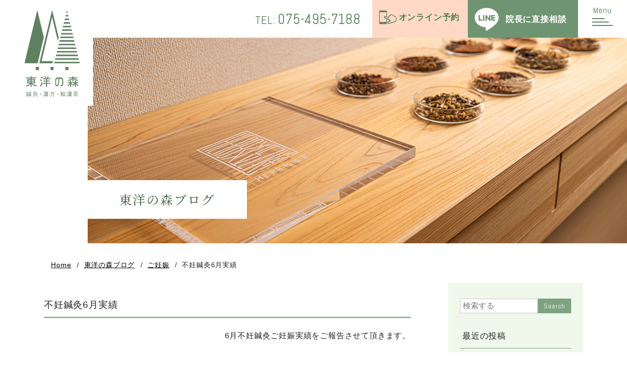

--- FILE ---
content_type: text/html; charset=UTF-8
request_url: https://to-you-no-mori.com/%E6%9C%AA%E5%88%86%E9%A1%9E/222/
body_size: 9429
content:
<!DOCTYPE html>
<html lang="ja" prefix="og: http://ogp.me/ns#">
<head>
  <!-- Global site tag (gtag.js) - Google Analytics -->
<script async src="https://www.googletagmanager.com/gtag/js?id=G-LEKQHH1E5B"></script>
<script>
  window.dataLayer = window.dataLayer || [];
  function gtag(){dataLayer.push(arguments);}
  gtag('js', new Date());

  gtag('config', 'G-LEKQHH1E5B');
</script>
<script charset="UTF-8" async src="https://app.meo-dash.com/structure_data/gmb/175/schema.js" type="text/javascript"></script>
<meta charset="UTF-8">
<meta http-equiv="x-ua-compatible" content="ie=edge">
<meta name="viewport" content="width=device-width,initial-scale=1,shrink-to-fit=no">

<meta name="keywords" content="不妊鍼灸,鍼灸,不妊治療,和漢茶,東洋医学,京都,漢方">

<meta name="description" content="6月不妊鍼灸ご妊娠実績をご報告させて頂きます。&nbsp;30代後半Aさん【体外授精鍼灸コース通院歴6か月】体外授精の着床率...">

<title>不妊鍼灸6月実績 | 東洋の森|京都の不妊鍼灸治療院・漢方薬店　京都不妊治療で人気おすすめの鍼灸院　高齢不妊治療も人気</title>
<meta name='robots' content='max-image-preview:large' />
<link rel='dns-prefetch' href='//ajax.googleapis.com' />
<link rel='dns-prefetch' href='//cdn.jsdelivr.net' />
<link rel='dns-prefetch' href='//cdnjs.cloudflare.com' />
<link rel='dns-prefetch' href='//use.fontawesome.com' />
<link rel="alternate" type="application/rss+xml" title="東洋の森|京都の不妊鍼灸治療院・漢方薬店　京都不妊治療で人気おすすめの鍼灸院　高齢不妊治療も人気 &raquo; 不妊鍼灸6月実績 のコメントのフィード" href="https://to-you-no-mori.com/%e6%9c%aa%e5%88%86%e9%a1%9e/222/feed/" />
<style id='wp-img-auto-sizes-contain-inline-css' type='text/css'>
img:is([sizes=auto i],[sizes^="auto," i]){contain-intrinsic-size:3000px 1500px}
/*# sourceURL=wp-img-auto-sizes-contain-inline-css */
</style>
<link rel='stylesheet' id='fontawesome-css' href='https://use.fontawesome.com/releases/v5.2.0/css/all.css?ver=6.9' type='text/css' media='all' />
<link rel='stylesheet' id='my-common-css' href='https://to-you-no-mori.com/assets/css/common.css?ver=2025092285046' type='text/css' media='all' />
<link rel='stylesheet' id='my-base-css' href='https://to-you-no-mori.com/assets/css/base.css?ver=2025103081225' type='text/css' media='all' />
<link rel='stylesheet' id='my-article-css' href='https://to-you-no-mori.com/assets/css/article.css?ver=2021091041518' type='text/css' media='all' />
<link rel='stylesheet' id='my-contents-css' href='https://to-you-no-mori.com/assets/css/contents.css?ver=2025102985834' type='text/css' media='all' />
<style id='wp-block-library-inline-css' type='text/css'>
:root{--wp-block-synced-color:#7a00df;--wp-block-synced-color--rgb:122,0,223;--wp-bound-block-color:var(--wp-block-synced-color);--wp-editor-canvas-background:#ddd;--wp-admin-theme-color:#007cba;--wp-admin-theme-color--rgb:0,124,186;--wp-admin-theme-color-darker-10:#006ba1;--wp-admin-theme-color-darker-10--rgb:0,107,160.5;--wp-admin-theme-color-darker-20:#005a87;--wp-admin-theme-color-darker-20--rgb:0,90,135;--wp-admin-border-width-focus:2px}@media (min-resolution:192dpi){:root{--wp-admin-border-width-focus:1.5px}}.wp-element-button{cursor:pointer}:root .has-very-light-gray-background-color{background-color:#eee}:root .has-very-dark-gray-background-color{background-color:#313131}:root .has-very-light-gray-color{color:#eee}:root .has-very-dark-gray-color{color:#313131}:root .has-vivid-green-cyan-to-vivid-cyan-blue-gradient-background{background:linear-gradient(135deg,#00d084,#0693e3)}:root .has-purple-crush-gradient-background{background:linear-gradient(135deg,#34e2e4,#4721fb 50%,#ab1dfe)}:root .has-hazy-dawn-gradient-background{background:linear-gradient(135deg,#faaca8,#dad0ec)}:root .has-subdued-olive-gradient-background{background:linear-gradient(135deg,#fafae1,#67a671)}:root .has-atomic-cream-gradient-background{background:linear-gradient(135deg,#fdd79a,#004a59)}:root .has-nightshade-gradient-background{background:linear-gradient(135deg,#330968,#31cdcf)}:root .has-midnight-gradient-background{background:linear-gradient(135deg,#020381,#2874fc)}:root{--wp--preset--font-size--normal:16px;--wp--preset--font-size--huge:42px}.has-regular-font-size{font-size:1em}.has-larger-font-size{font-size:2.625em}.has-normal-font-size{font-size:var(--wp--preset--font-size--normal)}.has-huge-font-size{font-size:var(--wp--preset--font-size--huge)}.has-text-align-center{text-align:center}.has-text-align-left{text-align:left}.has-text-align-right{text-align:right}.has-fit-text{white-space:nowrap!important}#end-resizable-editor-section{display:none}.aligncenter{clear:both}.items-justified-left{justify-content:flex-start}.items-justified-center{justify-content:center}.items-justified-right{justify-content:flex-end}.items-justified-space-between{justify-content:space-between}.screen-reader-text{border:0;clip-path:inset(50%);height:1px;margin:-1px;overflow:hidden;padding:0;position:absolute;width:1px;word-wrap:normal!important}.screen-reader-text:focus{background-color:#ddd;clip-path:none;color:#444;display:block;font-size:1em;height:auto;left:5px;line-height:normal;padding:15px 23px 14px;text-decoration:none;top:5px;width:auto;z-index:100000}html :where(.has-border-color){border-style:solid}html :where([style*=border-top-color]){border-top-style:solid}html :where([style*=border-right-color]){border-right-style:solid}html :where([style*=border-bottom-color]){border-bottom-style:solid}html :where([style*=border-left-color]){border-left-style:solid}html :where([style*=border-width]){border-style:solid}html :where([style*=border-top-width]){border-top-style:solid}html :where([style*=border-right-width]){border-right-style:solid}html :where([style*=border-bottom-width]){border-bottom-style:solid}html :where([style*=border-left-width]){border-left-style:solid}html :where(img[class*=wp-image-]){height:auto;max-width:100%}:where(figure){margin:0 0 1em}html :where(.is-position-sticky){--wp-admin--admin-bar--position-offset:var(--wp-admin--admin-bar--height,0px)}@media screen and (max-width:600px){html :where(.is-position-sticky){--wp-admin--admin-bar--position-offset:0px}}

/*# sourceURL=wp-block-library-inline-css */
</style><style id='global-styles-inline-css' type='text/css'>
:root{--wp--preset--aspect-ratio--square: 1;--wp--preset--aspect-ratio--4-3: 4/3;--wp--preset--aspect-ratio--3-4: 3/4;--wp--preset--aspect-ratio--3-2: 3/2;--wp--preset--aspect-ratio--2-3: 2/3;--wp--preset--aspect-ratio--16-9: 16/9;--wp--preset--aspect-ratio--9-16: 9/16;--wp--preset--color--black: #000000;--wp--preset--color--cyan-bluish-gray: #abb8c3;--wp--preset--color--white: #ffffff;--wp--preset--color--pale-pink: #f78da7;--wp--preset--color--vivid-red: #cf2e2e;--wp--preset--color--luminous-vivid-orange: #ff6900;--wp--preset--color--luminous-vivid-amber: #fcb900;--wp--preset--color--light-green-cyan: #7bdcb5;--wp--preset--color--vivid-green-cyan: #00d084;--wp--preset--color--pale-cyan-blue: #8ed1fc;--wp--preset--color--vivid-cyan-blue: #0693e3;--wp--preset--color--vivid-purple: #9b51e0;--wp--preset--gradient--vivid-cyan-blue-to-vivid-purple: linear-gradient(135deg,rgb(6,147,227) 0%,rgb(155,81,224) 100%);--wp--preset--gradient--light-green-cyan-to-vivid-green-cyan: linear-gradient(135deg,rgb(122,220,180) 0%,rgb(0,208,130) 100%);--wp--preset--gradient--luminous-vivid-amber-to-luminous-vivid-orange: linear-gradient(135deg,rgb(252,185,0) 0%,rgb(255,105,0) 100%);--wp--preset--gradient--luminous-vivid-orange-to-vivid-red: linear-gradient(135deg,rgb(255,105,0) 0%,rgb(207,46,46) 100%);--wp--preset--gradient--very-light-gray-to-cyan-bluish-gray: linear-gradient(135deg,rgb(238,238,238) 0%,rgb(169,184,195) 100%);--wp--preset--gradient--cool-to-warm-spectrum: linear-gradient(135deg,rgb(74,234,220) 0%,rgb(151,120,209) 20%,rgb(207,42,186) 40%,rgb(238,44,130) 60%,rgb(251,105,98) 80%,rgb(254,248,76) 100%);--wp--preset--gradient--blush-light-purple: linear-gradient(135deg,rgb(255,206,236) 0%,rgb(152,150,240) 100%);--wp--preset--gradient--blush-bordeaux: linear-gradient(135deg,rgb(254,205,165) 0%,rgb(254,45,45) 50%,rgb(107,0,62) 100%);--wp--preset--gradient--luminous-dusk: linear-gradient(135deg,rgb(255,203,112) 0%,rgb(199,81,192) 50%,rgb(65,88,208) 100%);--wp--preset--gradient--pale-ocean: linear-gradient(135deg,rgb(255,245,203) 0%,rgb(182,227,212) 50%,rgb(51,167,181) 100%);--wp--preset--gradient--electric-grass: linear-gradient(135deg,rgb(202,248,128) 0%,rgb(113,206,126) 100%);--wp--preset--gradient--midnight: linear-gradient(135deg,rgb(2,3,129) 0%,rgb(40,116,252) 100%);--wp--preset--font-size--small: 12px;--wp--preset--font-size--medium: 18px;--wp--preset--font-size--large: 24px;--wp--preset--font-size--x-large: 42px;--wp--preset--font-size--regular: 15px;--wp--preset--spacing--20: 0.44rem;--wp--preset--spacing--30: 0.67rem;--wp--preset--spacing--40: 1rem;--wp--preset--spacing--50: 1.5rem;--wp--preset--spacing--60: 2.25rem;--wp--preset--spacing--70: 3.38rem;--wp--preset--spacing--80: 5.06rem;--wp--preset--shadow--natural: 6px 6px 9px rgba(0, 0, 0, 0.2);--wp--preset--shadow--deep: 12px 12px 50px rgba(0, 0, 0, 0.4);--wp--preset--shadow--sharp: 6px 6px 0px rgba(0, 0, 0, 0.2);--wp--preset--shadow--outlined: 6px 6px 0px -3px rgb(255, 255, 255), 6px 6px rgb(0, 0, 0);--wp--preset--shadow--crisp: 6px 6px 0px rgb(0, 0, 0);}:where(.is-layout-flex){gap: 0.5em;}:where(.is-layout-grid){gap: 0.5em;}body .is-layout-flex{display: flex;}.is-layout-flex{flex-wrap: wrap;align-items: center;}.is-layout-flex > :is(*, div){margin: 0;}body .is-layout-grid{display: grid;}.is-layout-grid > :is(*, div){margin: 0;}:where(.wp-block-columns.is-layout-flex){gap: 2em;}:where(.wp-block-columns.is-layout-grid){gap: 2em;}:where(.wp-block-post-template.is-layout-flex){gap: 1.25em;}:where(.wp-block-post-template.is-layout-grid){gap: 1.25em;}.has-black-color{color: var(--wp--preset--color--black) !important;}.has-cyan-bluish-gray-color{color: var(--wp--preset--color--cyan-bluish-gray) !important;}.has-white-color{color: var(--wp--preset--color--white) !important;}.has-pale-pink-color{color: var(--wp--preset--color--pale-pink) !important;}.has-vivid-red-color{color: var(--wp--preset--color--vivid-red) !important;}.has-luminous-vivid-orange-color{color: var(--wp--preset--color--luminous-vivid-orange) !important;}.has-luminous-vivid-amber-color{color: var(--wp--preset--color--luminous-vivid-amber) !important;}.has-light-green-cyan-color{color: var(--wp--preset--color--light-green-cyan) !important;}.has-vivid-green-cyan-color{color: var(--wp--preset--color--vivid-green-cyan) !important;}.has-pale-cyan-blue-color{color: var(--wp--preset--color--pale-cyan-blue) !important;}.has-vivid-cyan-blue-color{color: var(--wp--preset--color--vivid-cyan-blue) !important;}.has-vivid-purple-color{color: var(--wp--preset--color--vivid-purple) !important;}.has-black-background-color{background-color: var(--wp--preset--color--black) !important;}.has-cyan-bluish-gray-background-color{background-color: var(--wp--preset--color--cyan-bluish-gray) !important;}.has-white-background-color{background-color: var(--wp--preset--color--white) !important;}.has-pale-pink-background-color{background-color: var(--wp--preset--color--pale-pink) !important;}.has-vivid-red-background-color{background-color: var(--wp--preset--color--vivid-red) !important;}.has-luminous-vivid-orange-background-color{background-color: var(--wp--preset--color--luminous-vivid-orange) !important;}.has-luminous-vivid-amber-background-color{background-color: var(--wp--preset--color--luminous-vivid-amber) !important;}.has-light-green-cyan-background-color{background-color: var(--wp--preset--color--light-green-cyan) !important;}.has-vivid-green-cyan-background-color{background-color: var(--wp--preset--color--vivid-green-cyan) !important;}.has-pale-cyan-blue-background-color{background-color: var(--wp--preset--color--pale-cyan-blue) !important;}.has-vivid-cyan-blue-background-color{background-color: var(--wp--preset--color--vivid-cyan-blue) !important;}.has-vivid-purple-background-color{background-color: var(--wp--preset--color--vivid-purple) !important;}.has-black-border-color{border-color: var(--wp--preset--color--black) !important;}.has-cyan-bluish-gray-border-color{border-color: var(--wp--preset--color--cyan-bluish-gray) !important;}.has-white-border-color{border-color: var(--wp--preset--color--white) !important;}.has-pale-pink-border-color{border-color: var(--wp--preset--color--pale-pink) !important;}.has-vivid-red-border-color{border-color: var(--wp--preset--color--vivid-red) !important;}.has-luminous-vivid-orange-border-color{border-color: var(--wp--preset--color--luminous-vivid-orange) !important;}.has-luminous-vivid-amber-border-color{border-color: var(--wp--preset--color--luminous-vivid-amber) !important;}.has-light-green-cyan-border-color{border-color: var(--wp--preset--color--light-green-cyan) !important;}.has-vivid-green-cyan-border-color{border-color: var(--wp--preset--color--vivid-green-cyan) !important;}.has-pale-cyan-blue-border-color{border-color: var(--wp--preset--color--pale-cyan-blue) !important;}.has-vivid-cyan-blue-border-color{border-color: var(--wp--preset--color--vivid-cyan-blue) !important;}.has-vivid-purple-border-color{border-color: var(--wp--preset--color--vivid-purple) !important;}.has-vivid-cyan-blue-to-vivid-purple-gradient-background{background: var(--wp--preset--gradient--vivid-cyan-blue-to-vivid-purple) !important;}.has-light-green-cyan-to-vivid-green-cyan-gradient-background{background: var(--wp--preset--gradient--light-green-cyan-to-vivid-green-cyan) !important;}.has-luminous-vivid-amber-to-luminous-vivid-orange-gradient-background{background: var(--wp--preset--gradient--luminous-vivid-amber-to-luminous-vivid-orange) !important;}.has-luminous-vivid-orange-to-vivid-red-gradient-background{background: var(--wp--preset--gradient--luminous-vivid-orange-to-vivid-red) !important;}.has-very-light-gray-to-cyan-bluish-gray-gradient-background{background: var(--wp--preset--gradient--very-light-gray-to-cyan-bluish-gray) !important;}.has-cool-to-warm-spectrum-gradient-background{background: var(--wp--preset--gradient--cool-to-warm-spectrum) !important;}.has-blush-light-purple-gradient-background{background: var(--wp--preset--gradient--blush-light-purple) !important;}.has-blush-bordeaux-gradient-background{background: var(--wp--preset--gradient--blush-bordeaux) !important;}.has-luminous-dusk-gradient-background{background: var(--wp--preset--gradient--luminous-dusk) !important;}.has-pale-ocean-gradient-background{background: var(--wp--preset--gradient--pale-ocean) !important;}.has-electric-grass-gradient-background{background: var(--wp--preset--gradient--electric-grass) !important;}.has-midnight-gradient-background{background: var(--wp--preset--gradient--midnight) !important;}.has-small-font-size{font-size: var(--wp--preset--font-size--small) !important;}.has-medium-font-size{font-size: var(--wp--preset--font-size--medium) !important;}.has-large-font-size{font-size: var(--wp--preset--font-size--large) !important;}.has-x-large-font-size{font-size: var(--wp--preset--font-size--x-large) !important;}
/*# sourceURL=global-styles-inline-css */
</style>

<style id='classic-theme-styles-inline-css' type='text/css'>
/*! This file is auto-generated */
.wp-block-button__link{color:#fff;background-color:#32373c;border-radius:9999px;box-shadow:none;text-decoration:none;padding:calc(.667em + 2px) calc(1.333em + 2px);font-size:1.125em}.wp-block-file__button{background:#32373c;color:#fff;text-decoration:none}
/*# sourceURL=/wp-includes/css/classic-themes.min.css */
</style>
<link rel='stylesheet' id='wp-pagenavi-css' href='https://to-you-no-mori.com/wp/wp-content/plugins/wp-pagenavi/pagenavi-css.css?ver=2.70' type='text/css' media='all' />
<link rel='stylesheet' id='fancybox-css' href='https://to-you-no-mori.com/wp/wp-content/plugins/easy-fancybox/fancybox/1.5.4/jquery.fancybox.min.css?ver=6.9' type='text/css' media='screen' />
<link rel="canonical" href="https://to-you-no-mori.com/%e6%9c%aa%e5%88%86%e9%a1%9e/222/" />
<meta property="og:title" content="不妊鍼灸6月実績">
<meta property="og:description" content="6月不妊鍼灸ご妊娠実績をご報告させて頂きます。&nbsp;30代後半Aさん【体外授精鍼灸コース通院歴6か月】体外授精の着床率...">
<meta property="og:type" content="article">
<meta property="og:url" content="https://to-you-no-mori.com/%e6%9c%aa%e5%88%86%e9%a1%9e/222/">
<meta property="og:image" content="/wp/wp-content/uploads/2016/08/akatyan.jpg">
<meta property="og:site_name" content="東洋の森|京都の不妊鍼灸治療院・漢方薬店　京都不妊治療で人気おすすめの鍼灸院　高齢不妊治療も人気">
<meta name="twitter:card" content="summary_large_image">
<meta property="og:locale" content="ja_JP">
<link rel="preconnect" href="https://fonts.gstatic.com">
<link href="https://fonts.googleapis.com/css2?family=Abel&family=Noto+Serif+JP&display=swap" rel="stylesheet">
<link rel="apple-touch-icon" href="/webclip.png">
<link rel="alternate" type="application/rss+xml" title="RSS Feed" href="https://to-you-no-mori.com/feed/" />
</head>

<body id="blog">
<div id="wrapper">

<header id="header">
  <div class="sitename"><a href="/"><img src="/assets/img/logo.svg" alt="東洋の森"></a></div>
  <p class="tel-fix"><a class="gf-abel tel" href="tel:075-495-7188"><span>TEL:</span>075-495-7188</a></p>
  <ul class="book-nav flex">
    <li class="online"><a href="http://to-you-no-mori.jp/pcreserve.php" target="_blank"><span>オンライン予約</span></a></li>
    <li class="line"><a href="https://page.line.me/191pxgjp?oat_content=url&openQrModal=true" target="_blank"><span class="icon"><img src="/assets/img/i_line.svg" alt="LINE"></span><span class="txt">院長に<span class="soudan">直接相談</span></span></a></li>
  </ul>
   <div id="menu-btn" class="menu-button">
     <div class="h_menu">
      <span class="gf-abel">Menu</span>
      <span></span>
      <span></span>
      <span></span>
     </div>
   </div>

	<nav id="gnav">
  <h2 class="sitename"><a href="/"><img src="/assets/img/logo.svg" alt="東洋の森"></a></h2>
    <div class="f-link flex flex-center">
      <ul class="bg-green">
        <li><a href="/about/">当院について</a></li>
        <li><a href="/staff/">スタッフ紹介</a></li>
        <li><a href="/toyo/">東洋医学について</a></li>
        <li><a href="/price/">施術料金</a></li>
      </ul>
       <ul class="bg-warm">
        <li><a href="/funin/">不妊治療</a></li>
        <li><a href="/funin/taion/">基礎体温に徹底的にこだわる</a></li>
        <li><a href="/funin/cas/">血流の見える化</a></li>
        <li><a href="/funin/sojokoka/">不妊施術に鍼灸と漢方相乗効果</a></li>
        <li><a href="/funin/shojobetsu/">症状別に診る鍼灸と漢方のアプローチ</a></li>
        <li><a href="/funin/jisseki/">当院の実績</a></li>
      </ul>
       <ul class="bg-fresh">
        <li><a href="/problem/">体のお悩み</a></li>
        <li><a href="/after/">母乳・産後</a></li>
        <li><a href="/child/">小児発達</a></li>
        <li><a href="/shinkyu/">鍼灸治療</a></li>
        <li><a href="/kanpo/">漢方</a></li>
        <li><a href="/wakantya/">和漢茶</a></li>
        <li><a href="/skin/">皮膚疾患</a></li>
        <li><a href="/child/#kiritsu">起立性調節障害</a></li>
        <li><a href="/cancer/">癌（がん）治療と鍼灸・漢方</a></li>
        <li><a href="/collagen-disease/">膠原病と鍼灸</a></li>
      </ul>
       <ul>
        <li><a href="/news/">お知らせ</a></li>
        <li><a href="/blog/">東洋の森ブログ</a></li>
        <li><a href="/voice/">患者様お喜びの声</a></li>
        <li><a href="/qa/">Q&A</a></li>
        <li><a href="/policy/">プライバシーポリシー</a></li>
        <li><a href="/contact/">資料請求・お問い合わせ</a></li>
      </ul>
    </div>
    <ul class="btn-list flex flex-center">
      <li class="online"><a href="http://to-you-no-mori.jp/pcreserve.php" target="_blank"><span>オンライン予約</span></a></li>
      <!-- <li class="line"><a href="https://page.line.me/382csiuh?openQrModal=true" target="_blank"><span><img src="/assets/img/i_line.svg" alt="LINE"></span>で予約</a></li> -->
      <li><a class="arrow-link" href="/contact/">資料請求・お問い合わせ</a></li>
      <li><a class="arrow-link" href="https://page.line.me/191pxgjp?oat_content=url&openQrModal=true" target="_blank">院長に直接相談<img src="/assets/img/line_green.svg" alt="LINE">登録</a></li>
    </ul>
    <ul class="btn-list flex flex-center">
      <li class="bnr_senmon"><a href="https://to-you-no-mori-funin.com/" target="_blank"><img src="/assets/img/bnr_senmon.png" alt="東洋の森不妊治療専門サイト"></a></li>
      <!--<li class="mybest"><a class="mybestpro" href="https://mbp-japan.com/kyoto/to-you-no-mori/" target="_blank"><img src="/assets/img/mybestpro.png" alt="マイベストプロ京都"></a></li>-->
    </ul>
   </nav>
   <div class="overlay"></div>
</header>

<main id="main">
<div class="pagetitle"><figure class="pic"><img src="/wp/wp-content/themes/toyo/assets/img/pagetitle-blog.jpg" alt="東洋の森ブログ"></figure><h1 class="ttl serif">東洋の森ブログ</h1></div><ul class="pan inner"><li><a href="https://to-you-no-mori.com">Home</a></li><li><a href="https://to-you-no-mori.com/blog/">東洋の森ブログ</a></li><li><a href="https://to-you-no-mori.com/category/%e6%9c%aa%e5%88%86%e9%a1%9e/">ご妊娠</span></a></li><li>不妊鍼灸6月実績</li></ul>
<div id="contents" class="flex flex-between inner">
<article id="main-col">
	<article id="post-222" class="entry-post clearfix post-222 post type-post status-publish format-standard has-post-thumbnail hentry category-4 category-7">
	<div class="entry-header">
		<h1 class="is-style-bo">不妊鍼灸6月実績</h1>
	</div>

		<div class="entry-content clearfix">
		<p style="text-align: right;">6月不妊鍼灸ご妊娠実績をご報告させて頂きます。</p>
<p>&nbsp;</p>
<p>30代後半Aさん</p>
<p>【体外授精鍼灸コース通院歴6か月】</p>
<p>体外授精の着床率を上げる治療</p>
<p>40代Bさん</p>
<p>【体外授精鍼灸コース通院歴3か月】</p>
<p>当院に来られるまで2度の体外授精も着床せず。</p>
<p>40代Cさん</p>
<p>【自然妊娠鍼灸コース通院歴6か月】</p>
<p>病院の治療は受けず、自然にご妊娠されました。</p>
<p>30代Dさん</p>
<p>【自然妊娠鍼灸コース通院歴8か月】</p>
<p>排卵障害で月経が自力で来ない方でしたが、半年の体を整える治療後自力で排卵しての自然妊娠</p>
<p>&nbsp;</p>
<p>以上4名の方がご妊娠されました。</p>
<p>&nbsp;</p>
<p>鍼灸治療院東洋の森</p>
<p>院長　足立</p>
<p>&nbsp;</p>
<p>&nbsp;</p>
<p>&nbsp;    	<script>;</script></p>
		</div>

    <div class="flex info-area">
      <time class="news-date" datetime="2016-08-26">2016-08-26 金曜日</time>
    </div>
    <ul class="categories cat-list flex"><li><a href="https://to-you-no-mori.com/category/%e6%9c%aa%e5%88%86%e9%a1%9e/" class="cat %e6%9c%aa%e5%88%86%e9%a1%9e">ご妊娠</a></li><li><a href="https://to-you-no-mori.com/category/%e4%b8%8d%e5%a6%8a%e9%8d%bc%e7%81%b8/" class="cat %e4%b8%8d%e5%a6%8a%e9%8d%bc%e7%81%b8">不妊鍼灸</a></li></ul>
  		</article>


<div class="entry-pagenav navigation clearfix">
  <div class="next fright"><a href="https://to-you-no-mori.com/%e4%bb%8a%e6%97%a5%e3%81%ae%e3%83%a1%e3%83%a2/238/" rel="next">次のお知らせへ</a></div>

  <div class="prev fleft"><a href="https://to-you-no-mori.com/%e4%bb%8a%e6%97%a5%e3%81%ae%e3%83%a1%e3%83%a2/220/" rel="prev">前のお知らせへ</a></div>
</div>


<div class="list-back center"><a href="/blog/" class="arrow-link">一覧に戻る</a></div>

</article>

<aside id="side">
<div class="entry-search">
<form method="get" id="searchform" action="https://to-you-no-mori.com/blog/">
	<div class="flex">
		<input type="text" value="" name="s" id="s" class="search-input" placeholder="検索する"><button type="submit" alt="検索" id="searchsubmit" class="search-submit">Search</button>
		<input type="hidden" value="post" name="post_type" id="post_type">
	</div>
</form>
</div>


		<div id="recent-posts-2" class="widget widget_recent_entries">
		<h3 class="widget-title"><span>最近の投稿</span></h3>
		<ul>
											<li>
					<a href="https://to-you-no-mori.com/uncategorized/4935/">謹賀新年</a>
									</li>
											<li>
					<a href="https://to-you-no-mori.com/funinsho/4931/">不妊治療「冷え対策」</a>
									</li>
											<li>
					<a href="https://to-you-no-mori.com/funinsho/4621/">体の火照りが血流を悪化させる</a>
									</li>
											<li>
					<a href="https://to-you-no-mori.com/funinsho/4535/">秋妊活の成功には❓</a>
									</li>
											<li>
					<a href="https://to-you-no-mori.com/%e8%86%a0%e5%8e%9f%e7%97%85/4504/">膠原病自己免疫疾患と鍼灸</a>
									</li>
					</ul>

		</div><div id="categories-2" class="widget widget_categories"><h3 class="widget-title"><span>カテゴリー</span></h3>
			<ul>
					<li class="cat-item cat-item-78"><a href="https://to-you-no-mori.com/category/%e8%86%a0%e5%8e%9f%e7%97%85/">膠原病</a>
</li>
	<li class="cat-item cat-item-77"><a href="https://to-you-no-mori.com/category/%e7%99%8c%e6%b2%bb%e7%99%82/">癌治療</a>
</li>
	<li class="cat-item cat-item-72"><a href="https://to-you-no-mori.com/category/%e4%b8%8a%e6%89%8b%e3%81%ab%e6%9b%b4%e5%b9%b4%e6%9c%9f%e3%82%92%e8%bf%8e%e3%81%88%e3%82%8b/">上手に更年期を迎える</a>
</li>
	<li class="cat-item cat-item-70"><a href="https://to-you-no-mori.com/category/%e5%b0%8f%e5%85%90/">小児</a>
</li>
	<li class="cat-item cat-item-69"><a href="https://to-you-no-mori.com/category/%e7%94%a3%e5%be%8c%e3%83%bb%e6%af%8d%e4%b9%b3/">産後・母乳</a>
</li>
	<li class="cat-item cat-item-60"><a href="https://to-you-no-mori.com/category/%e6%8a%97%e3%81%8c%e3%82%93%e5%89%a4%e5%89%af%e4%bd%9c%e7%94%a8/">抗がん剤副作用</a>
</li>
	<li class="cat-item cat-item-58"><a href="https://to-you-no-mori.com/category/%e5%96%9c%e3%81%b3%e3%81%ae%e3%81%8a%e5%a3%b0/">喜びのお声</a>
</li>
	<li class="cat-item cat-item-39"><a href="https://to-you-no-mori.com/category/herb%e5%92%8c%e6%bc%a2%e8%8c%b6/">HERB和漢茶</a>
</li>
	<li class="cat-item cat-item-1"><a href="https://to-you-no-mori.com/category/uncategorized/">Uncategorized</a>
</li>
	<li class="cat-item cat-item-40"><a href="https://to-you-no-mori.com/category/%e3%82%a2%e3%83%88%e3%83%94%e3%83%bc%e6%80%a7%e7%9a%ae%e8%86%9a%e7%82%8e/">アトピー性皮膚炎</a>
</li>
	<li class="cat-item cat-item-41"><a href="https://to-you-no-mori.com/category/%e3%81%8a%e7%9f%a5%e3%82%89%e3%81%9b/">お知らせ</a>
</li>
	<li class="cat-item cat-item-4"><a href="https://to-you-no-mori.com/category/%e6%9c%aa%e5%88%86%e9%a1%9e/">ご妊娠</a>
</li>
	<li class="cat-item cat-item-10"><a href="https://to-you-no-mori.com/category/info/">ブログ</a>
</li>
	<li class="cat-item cat-item-12"><a href="https://to-you-no-mori.com/category/%e3%83%a1%e3%83%87%e3%82%a3%e3%82%a2%e6%83%85%e5%a0%b1-blog/">メディア情報</a>
</li>
	<li class="cat-item cat-item-11"><a href="https://to-you-no-mori.com/category/%e3%83%a1%e3%83%87%e3%82%a3%e3%82%a2%e6%83%85%e5%a0%b1/">メディア情報</a>
</li>
	<li class="cat-item cat-item-6"><a href="https://to-you-no-mori.com/category/funinsho/">不妊症</a>
</li>
	<li class="cat-item cat-item-7"><a href="https://to-you-no-mori.com/category/%e4%b8%8d%e5%a6%8a%e9%8d%bc%e7%81%b8/">不妊鍼灸</a>
</li>
	<li class="cat-item cat-item-3"><a href="https://to-you-no-mori.com/category/%e4%bb%8a%e6%97%a5%e3%81%ae%e3%83%a1%e3%83%a2/">今日のメモ</a>
</li>
	<li class="cat-item cat-item-22"><a href="https://to-you-no-mori.com/category/%e5%9f%ba%e7%a4%8e%e4%bd%93%e6%b8%a9/">基礎体温</a>
</li>
	<li class="cat-item cat-item-23"><a href="https://to-you-no-mori.com/category/%e6%bc%a2%e6%96%b9%e8%96%ac%e5%ba%97%e3%81%8b%e3%82%89%e3%81%8a%e7%9f%a5%e3%82%89%e3%81%9b/">漢方薬店からお知らせ</a>
</li>
	<li class="cat-item cat-item-38"><a href="https://to-you-no-mori.com/category/%e7%9a%ae%e8%86%9a/">皮膚</a>
</li>
	<li class="cat-item cat-item-31"><a href="https://to-you-no-mori.com/category/%e7%be%8e%e5%ae%b9%e9%87%9d%e7%81%b8/">美容針灸</a>
</li>
	<li class="cat-item cat-item-33"><a href="https://to-you-no-mori.com/category/%e9%99%a2%e5%86%85%e3%81%93%e3%81%bc%e3%82%8c%e8%a9%b1/">院内こぼれ話</a>
</li>
			</ul>

			</div><div id="archives-2" class="widget widget_archive"><h3 class="widget-title"><span>アーカイブ</span></h3>
			<ul>
					<li><a href='https://to-you-no-mori.com/date/2026/'>2026</a></li>
	<li><a href='https://to-you-no-mori.com/date/2025/'>2025</a></li>
	<li><a href='https://to-you-no-mori.com/date/2024/'>2024</a></li>
	<li><a href='https://to-you-no-mori.com/date/2023/'>2023</a></li>
	<li><a href='https://to-you-no-mori.com/date/2022/'>2022</a></li>
	<li><a href='https://to-you-no-mori.com/date/2021/'>2021</a></li>
	<li><a href='https://to-you-no-mori.com/date/2020/'>2020</a></li>
	<li><a href='https://to-you-no-mori.com/date/2019/'>2019</a></li>
	<li><a href='https://to-you-no-mori.com/date/2018/'>2018</a></li>
	<li><a href='https://to-you-no-mori.com/date/2017/'>2017</a></li>
			</ul>

			</div>
</aside>

</div><!--/#contents-->



</main>
<footer id="footer">
<p id="pagetop"><a href="#top" class="gf-abel">Pagetop</a></p>
  <h2 class="logo">
    <a href="/"><img src="/assets/img/logo_yoko.svg" alt="東洋の森"></a>
  </h2>
  <div class="f-info">
    <div class="inner">
      <p class="addr-tx">京都市北区紫野上築山町36-1 <br class="pc_none">足立ハイツ北大路1階</p>
      <div class="sns-box">
        <a class="gf-abel tel" href="tel:075-495-7188"><span class="small">TEL:</span>075-495-7188</a>
        <ul class="sns-list flex flex-center">
          <li><a href="https://www.facebook.com/toyounomori/" target="_blank"><img src="/assets/img/i_facebook.svg" alt="鍼灸治療院 東洋の森公式Facebook"></a></li>
          <!-- <li><a href="" target="_blank"><img src="/assets/img/i_insta.svg" alt="鍼灸治療院 東洋の森公式Instagram"></a></li> -->
          <li><a href="https://www.youtube.com/channel/UCYLCFpKZFp2_zQliOvC2nug" target="_blank"><img src="/assets/img/i_youtube.svg" alt="妊活サポート【東洋の森】チャンネル"></a></li>
        </ul>
      </div>
    </div>
  </div>
  <div class="inner">
  <div class="f-link flex flex-center">
      <ul class="bg-green">
        <li><a href="/about/">当院について</a></li>
        <li><a href="/staff/">スタッフ紹介</a></li>
        <li><a href="/toyo/">東洋医学について</a></li>
        <li><a href="/price/">施術料金</a></li>
      </ul>
       <ul class="bg-warm">
        <li><a href="/funin/">不妊治療</a></li>
        <li><a href="/funin/taion/">基礎体温に徹底的にこだわる</a></li>
        <li><a href="/funin/cas/">血流の見える化</a></li>
        <li><a href="/funin/sojokoka/">不妊施術に鍼灸と漢方相乗効果</a></li>
        <li><a href="/funin/shojobetsu/">症状別に診る鍼灸と漢方のアプローチ</a></li>
        <li><a href="/funin/jisseki/">当院の実績</a></li>
      </ul>
       <ul class="bg-fresh">
        <li><a href="/problem/">体のお悩み</a></li>
        <li><a href="/after/">母乳・産後</a></li>
        <li><a href="/child/">小児発達</a></li>
        <li><a href="/shinkyu/">鍼灸治療</a></li>
        <li><a href="/kanpo/">漢方</a></li>
        <li><a href="/wakantya/">和漢茶</a></li>
        <li><a href="/skin/">皮膚疾患</a></li>
        <li><a href="/child/#kiritsu">起立性調節障害</a></li>
        <li><a href="/cancer/">癌（がん）治療と鍼灸・漢方</a></li>
        <li><a href="/collagen-disease/">膠原病と鍼灸</a></li>
      </ul>
       <ul>
        <li><a href="/news/">お知らせ</a></li>
        <li><a href="/blog/">東洋の森ブログ</a></li>
        <li><a href="/voice/">患者様お喜びの声</a></li>
        <li><a href="/qa/">Q&A</a></li>
        <li><a href="/policy/">プライバシーポリシー</a></li>
        <li><a href="/contact/">資料請求・お問い合わせ</a></li>
      </ul>
    </div>
    <ul class="btn-list flex flex-center">
      <li class="online"><a href="http://to-you-no-mori.jp/pcreserve.php" target="_blank"><span>オンライン予約</span></a></li>
      <!-- <li class="line"><a href="https://page.line.me/382csiuh?openQrModal=true" target="_blank"><span><img src="/assets/img/i_line.svg" alt="LINE"></span>で予約</a></li> -->
      <li><a class="arrow-link" href="/contact/">資料請求・お問い合わせ</a></li>
      <li><a class="arrow-link" href="https://page.line.me/191pxgjp?oat_content=url&openQrModal=true" target="_blank">院長に直接相談<img src="/assets/img/line_green.svg" alt="LINE">登録</a></li>
    </ul>
    <ul class="btn-list flex flex-center">
      <li class="bnr_senmon"><a href="http://to-you-no-mori-funin.com/" target="_blank"><img src="/assets/img/bnr_senmon.webp" alt="東洋の森皮膚疾患専門サイト"></a></li>
      <!--<li class="mybest"><a class="mybestpro" href="https://mbp-japan.com/kyoto/to-you-no-mori/" target="_blank"><img src="/assets/img/mybestpro.webp" alt="マイベストプロ京都"></a></li>-->
    </ul>
  </div>
  <p class="copyright center ">2021 &copy; 鍼灸治療院 東洋の森 <br class="pc_none">Designed by <a href="https://www.tratto-brain.jp" target="_blank">Tratto Brain</a>.</p>
</footer>
</div><!--/#wrapper-->
<script type="speculationrules">
{"prefetch":[{"source":"document","where":{"and":[{"href_matches":"/*"},{"not":{"href_matches":["/wp/wp-*.php","/wp/wp-admin/*","/wp/wp-content/uploads/*","/wp/wp-content/*","/wp/wp-content/plugins/*","/wp/wp-content/themes/toyo/*","/*\\?(.+)"]}},{"not":{"selector_matches":"a[rel~=\"nofollow\"]"}},{"not":{"selector_matches":".no-prefetch, .no-prefetch a"}}]},"eagerness":"conservative"}]}
</script>
<script type="text/javascript" src="//ajax.googleapis.com/ajax/libs/jquery/1.11.3/jquery.min.js?ver=6.9" id="jquery-js"></script>
<script type="text/javascript" src="//cdn.jsdelivr.net/npm/ua-parser-js@0/dist/ua-parser.min.js?ver=6.9" id="ua-parser-js"></script>
<script type="text/javascript" src="//cdnjs.cloudflare.com/ajax/libs/simplebar/2.6.1/simplebar.min.js?ver=6.9" id="simplebar-js"></script>
<script type="text/javascript" src="https://to-you-no-mori.com/assets/js/script.js?ver=2021081110901" id="script-base-js"></script>
<script type="text/javascript" src="https://to-you-no-mori.com/wp/wp-content/plugins/easy-fancybox/vendor/purify.min.js?ver=6.9" id="fancybox-purify-js"></script>
<script type="text/javascript" src="https://to-you-no-mori.com/wp/wp-content/plugins/easy-fancybox/fancybox/1.5.4/jquery.fancybox.min.js?ver=6.9" id="jquery-fancybox-js"></script>
<script type="text/javascript" id="jquery-fancybox-js-after">
/* <![CDATA[ */
var fb_timeout, fb_opts={'autoScale':true,'showCloseButton':true,'margin':20,'pixelRatio':'false','centerOnScroll':false,'enableEscapeButton':true,'overlayShow':true,'hideOnOverlayClick':true,'minVpHeight':320,'disableCoreLightbox':'true','enableBlockControls':'true','fancybox_openBlockControls':'true' };
if(typeof easy_fancybox_handler==='undefined'){
var easy_fancybox_handler=function(){
jQuery([".nolightbox","a.wp-block-file__button","a.pin-it-button","a[href*='pinterest.com\/pin\/create']","a[href*='facebook.com\/share']","a[href*='twitter.com\/share']"].join(',')).addClass('nofancybox');
jQuery('a.fancybox-close').on('click',function(e){e.preventDefault();jQuery.fancybox.close()});
/* IMG */
						var unlinkedImageBlocks=jQuery(".wp-block-image > img:not(.nofancybox,figure.nofancybox>img)");
						unlinkedImageBlocks.wrap(function() {
							var href = jQuery( this ).attr( "src" );
							return "<a href='" + href + "'></a>";
						});
var fb_IMG_select=jQuery('a[href*=".jpg" i]:not(.nofancybox,li.nofancybox>a,figure.nofancybox>a),area[href*=".jpg" i]:not(.nofancybox),a[href*=".jpeg" i]:not(.nofancybox,li.nofancybox>a,figure.nofancybox>a),area[href*=".jpeg" i]:not(.nofancybox),a[href*=".png" i]:not(.nofancybox,li.nofancybox>a,figure.nofancybox>a),area[href*=".png" i]:not(.nofancybox),a[href*=".webp" i]:not(.nofancybox,li.nofancybox>a,figure.nofancybox>a),area[href*=".webp" i]:not(.nofancybox)');
fb_IMG_select.addClass('fancybox image');
var fb_IMG_sections=jQuery('.gallery,.wp-block-gallery,.tiled-gallery,.wp-block-jetpack-tiled-gallery,.ngg-galleryoverview,.ngg-imagebrowser,.nextgen_pro_blog_gallery,.nextgen_pro_film,.nextgen_pro_horizontal_filmstrip,.ngg-pro-masonry-wrapper,.ngg-pro-mosaic-container,.nextgen_pro_sidescroll,.nextgen_pro_slideshow,.nextgen_pro_thumbnail_grid,.tiled-gallery');
fb_IMG_sections.each(function(){jQuery(this).find(fb_IMG_select).attr('rel','gallery-'+fb_IMG_sections.index(this));});
jQuery('a.fancybox,area.fancybox,.fancybox>a').each(function(){jQuery(this).fancybox(jQuery.extend(true,{},fb_opts,{'transition':'elastic','transitionIn':'elastic','easingIn':'easeOutBack','transitionOut':'elastic','easingOut':'easeInBack','opacity':false,'hideOnContentClick':false,'titleShow':true,'titlePosition':'over','titleFromAlt':true,'showNavArrows':true,'enableKeyboardNav':true,'cyclic':false,'mouseWheel':'false'}))});
};};
var easy_fancybox_auto=function(){setTimeout(function(){jQuery('a#fancybox-auto,#fancybox-auto>a').first().trigger('click')},1000);};
jQuery(easy_fancybox_handler);jQuery(document).on('post-load',easy_fancybox_handler);
jQuery(easy_fancybox_auto);
//# sourceURL=jquery-fancybox-js-after
/* ]]> */
</script>
<script type="text/javascript" src="https://to-you-no-mori.com/wp/wp-content/plugins/easy-fancybox/vendor/jquery.easing.min.js?ver=1.4.1" id="jquery-easing-js"></script>
</body>
</html>

--- FILE ---
content_type: text/css
request_url: https://to-you-no-mori.com/assets/css/common.css?ver=2025092285046
body_size: 2020
content:
@charset "utf-8";

*, *::before, *::after { box-sizing:border-box; }

html { overflow:auto; -webkit-text-size-adjust:100%; }
body {
  margin:0; padding:0;
  font-size:16px; color:#222; line-height:1.8; font-weight:500; letter-spacing: 0.05em;
  -webkit-font-smoothing:antialiased;
  font-family:
    "游ゴシック", "Yu Gothic", YuGothic, "メイリオ", "Meiryo",
    "ヒラギノ角ゴ Pro W3", "Hiragino Kaku Gothic Pro", Osaka, sans-serif;
  }
h1, h2, h3, h4, dl, dd, ul, form, textarea, figure { margin:0; padding:0; font-size:100%; }
article, aside, dialog, figure, footer, header, hgroup, nav, section, main { display:block; }

h1, h2, h3, h4, h5, h6 { font-weight:normal; }

/* clearfix 回り込み解除 ------------------------ */
.clearfix:after { content:""; clear:both; display:block; }

/* 共通 ------------------------ */
a { color:#000; }
a:not(.fade), .anime { -webkit-transition:all .3s; transition:all .3s; }
a:active, a:hover { color:#639566; }
a:focus { outline:none; }

strong { font-size:1.2em; }
em { font-style:normal; font-weight:bold; }

fieldset { border:none; }
table { border-collapse:collapse; border-spacing:0; }
map area:focus, map area:active { outline:none; border:0; }

ul { list-style-type:none; }
ul.disc, ul.square { padding-left:1.3em; }
.disc li { list-style-type:disc; }
.square li { list-style-type:square; }
.decimal li { list-style-type:decimal; }

ul.kome li { text-indent:-1em; margin-left:1em; }
ul.kome li::before { content:"※"; }

ol.kome { padding-left:5px; }
ol.kome li { text-indent:-2em; margin-left:2em; }
ol.kome { list-style:none; counter-reset:number; }
ol.kome li::before { counter-increment:number; content:"※"counter(number)" "; }
.kome_red li::before { color:#639566; }

img { max-width:100%; height:auto; font-size:0; line-height:0; border-width:0px; vertical-align:bottom;
  /* -webkit-backface-visibility: hidden; backface-visibility: hidden; */
  image-rendering: -webkit-optimize-contrast; }
img.middle { vertical-align:middle; }

.serif {
  font-family:
    'Noto Serif JP', "ヒラギノ明朝 ProN W6", "HiraMinProN-W6",
    "HGS明朝E", "ＭＳ Ｐ明朝", "MS PMincho", "MS 明朝", serif;
  }
.gothic{ font-family:
    "游ゴシック", "Yu Gothic", YuGothic, "メイリオ", "Meiryo",
    "ヒラギノ角ゴ Pro W3", "Hiragino Kaku Gothic Pro", Osaka, sans-serif; }
.gf-abel{ font-family: 'Abel', sans-serif; }

.fleft  { float:left; }
.fright { float:right; }

.left   { text-align:left; }
.center { text-align:center; }
.right  { text-align:right; }

.big    { font-size:1.3em; }
.small  { font-size:.85em; }
.bold   { font-weight:bold; }
.italic { font-style:italic; }
.marker { padding:0.2em; background:linear-gradient( transparent 40%, #fbffd6 0%); }

.clear  { clear:both; }
.hide   { display:none; }
.iblock { display:inline-block; }
.wide   { width:100%; }
.indent { text-indent:-1em; padding-left:1em; }
.shadow { box-shadow:0 0 3px rgba(0,0,0,0.3); }

.red, .err { color:#c51c00; }

.flex { display:-webkit-box; display:flex; flex-wrap:wrap; }
.flex-between { -webkit-box-pack:justify; justify-content:space-between; }
.flex-center  { -webkit-box-pack:center; justify-content:center; }
.flex-end  { -webkit-box-pack:end; justify-content:flex-end; }
.flex-align-center { -webkit-box-align:center; align-items:center; }

.vh_ctr {
  position:absolute; top:50%; left:50%;
  -webkit-transform:translate(-50%, -50%);
  transform:translate(-50%, -50%);
  }

.link-disabled { cursor:default; pointer-events:none; opacity:0.6; }

.is-fixed { position:fixed; top:0; right:0; bottom:0; left:0; }
.is-hide { transform: translateY(-100%); }
.is-empty {
  height: 0;
  padding-top:0 !important;
  padding-bottom:0 !important;
  margin-top:0 !important;
  margin-bottom:0 !important;
  border:none !important;
}

/* form ------------------------ */
label { display:inline-block; }
select { padding:3px 8px 6px; }

input[type="text"], input[type="email"], input[type="tel"], input[type="number"], textarea {
  border-radius:3px; padding:4px 8px; font-weight:inherit;
  }
input[type="submit"], input[type="button"], button {
  -webkit-box-sizing:content-box;
  -webkit-appearance:button;
  appearance:button;
  border:none;
  border-radius:0;
  box-sizing:border-box;
  cursor:pointer;
  font-size:1em;
}
input[type="submit"]::-webkit-search-decoration,
input[type="button"]::-webkit-search-decoration {
  display:none;
}
input[type="submit"]::focus,
input[type="button"]::focus {
  outline-offset:-2px;
}
input[type="text"], textarea, select { margin:3px 0; }

input.t { width:15%; }
input.s { width:30%; }
input.m { width:60%; }
input.l { width:96%; }
textarea { width:96%; }
label input { margin:0; }
input[type="text"], input[type="email"], input[type="tel"], input[type="number"], select, textarea { font-size:16px; font-family:inherit; border:1px solid #ccc; }

/* 959px 以下 ------------------------ */
@media screen and (max-width: 959px) {
  .pc_only { display:none; }
}

/* 599px 以下 ------------------------ */
@media screen and (max-width: 599px) {
  .sp_none { display:none; }

  input.t { width:30%; }
  input.s { width:60%; }
  input.m { width:98%; }

  /* 横スクロール */
  .scrollWrap { width:100%; padding-top:20px; overflow-x:scroll; -webkit-overflow-scrolling:touch; }
  .scrollWrap > .scroll { margin-bottom:20px; position:relative; }
  .scrollWrap > .scroll:before { content:"横にスクロールできます→"; position:absolute; top:-20px; left:0; font-size:13px; }
  .scrollWrap > .scroll > .hscroll { width:640px; }
}

/* 600px 以上 ------------------------ */
@media screen and (min-width: 600px) {
  .sp_none { display: block; }
  .sp_only { display:none; }
}

/* 960px 以上 ------------------------ */
@media screen and (min-width: 960px) {
  .pc_none { display:none; }
  .pc_center { text-align:center; }


  .txt_vertical {
   -webkit-writing-mode: vertical-rl;
    -ms-writing-mode: tb-rl;
    writing-mode: vertical-rl;
  }

  /* 電話番号リンク PCで無効 */
  a[href^='tel:'] { cursor:default; pointer-events:none; }

  /* hover scale */
  a .scale { -webkit-transition:all .5s ease-out; transition:all .5s ease-out; }
  a:hover .scale  { -webkit-transform: scale(1.05); transform: scale(1.05); }

}

--- FILE ---
content_type: text/css
request_url: https://to-you-no-mori.com/assets/css/base.css?ver=2025103081225
body_size: 6450
content:
@charset "utf-8";

/* base ------------------------*/
#wrapper { position:relative; overflow: hidden; }

/* common------------------------*/
.sec-box{ margin-bottom:3em; }
.bg-green{ background:#e9f0ea; }
.bg-warm{ background:#fbf0e4; }
.bg-fresh{ background:#f6fbf3; }
.in-box{ margin:0 auto; }
.box-inner{ padding:1em 0.5em; }
.sns-list{ margin:0.3em auto 0; }
.sns-list li{ width:36px; height:36px; margin:0 0.4em; }
.sns-list li a{ display:block; height:100%; text-align:center; border-radius:50%; background:#6a9e6a; }
.full-box { padding:3em 1.5em; margin: 0 calc(50% - 50vw); width: 100vw; }
.full-in{ width:95%; margin:0 auto; }

/* title */
.sub{ font-size:1.1em; }
.sub .small{ margin:0 0.8em; }
#part-basic .sub .small{ margin:0; }
[class*="ttl-"] { margin-bottom:1.5em; font-size:1.3em; letter-spacing:0.08em }
.ttl-col{ padding:0.4em 1em; background:#eff8ea; }
.bg-green .ttl-col{ background: #f6fbf3; }
.ttl-logo{ margin-bottom:2.5em; text-align:center; font-family:
    'Noto Serif JP', "ヒラギノ明朝 ProN W6", "HiraMinProN-W6",
    "HGS明朝E", "ＭＳ Ｐ明朝", "MS PMincho", "MS 明朝", serif; }
.ttl-logo .con{ position:relative; padding:0.4em 1.6em 0.6em 2.8em; border-bottom:3px solid #98b49a; }
.ttl-logo .con::before{ position:absolute; content:""; width:2.1em; height:100%; left:0; top:0;
  background:url(../img/ttl_logo.svg) no-repeat 0 0 / 100%; }
.ttl-hari{ position:relative; }
.ttl-hari::before{ position:absolute; content:""; width:0; height:0; left:-1.8em; top:calc(50% - 6px);
  border-style: solid;
  border-width: 6px 0 6px 24px;
  border-color: transparent transparent transparent #98b49a; }
.sub-border{ display:inline-block; margin-bottom:0.85em; padding:0.1em 1em; text-align:center; font-size:1.2em; font-weight:500;
  color:#4f7e51; border:2px solid #4f7e51; }
.pic-box .ttl-hari{ margin-bottom:1em; }
.ttl-bo{ padding-bottom:0.3em; border-bottom:3px solid #98b49a; }
.ttl-bo span{ margin-right:1em; }
.item-ttl{ position:relative; margin-bottom:1em; padding-left:1em; font-size:1.1em; font-weight:500; }
.item-ttl::before{ position:absolute; content:""; width:8px; height:8px; top:0.5em; left:0;
  background:#7da380; }

/* link */
.arrow-above{ display:inline-block; position:relative; margin-top:0.5em; padding:0.5em; text-decoration:none; text-align:right; }
.arrow-above::before, .arrow-above::after{ position:absolute; content:""; background:#7da380; top:0;
-webkit-transition:all .3s; transition:all .3s; }
.arrow-above::before{ width:100%; height:2px; right:0; }
.arrow-above::after{ width:10px; height:2px; right:0; top:-4px; transform:rotate(45deg); }
.arrow-above:hover::before, .arrow-above:hover::after{ right:-9px; background:#7da380; }

.arrow-link{ display:inline-block; position:relative; padding:0.4em 2.8em 0.3em; text-align:center; 
  text-decoration:none; letter-spacing:0.15em; font-weight:500; color:#3a5f3d; background:#FFF; border:2px solid #6a9e6a; }
.arrow-link::before, .arrow-link::after{ position:absolute; content:""; background:#6a9e6a;
  -webkit-transition:all .3s; transition:all .3s; }
.arrow-link::before{ width:26px; height:2px; right:-14px; top:50%; }
.arrow-link::after{ width:10px; height:2px; right:-14px; top:calc(50% - 4px); transform:rotate(45deg); }
.arrow-link:hover{ border-color:#98b49a; }
.arrow-link:hover::before, .arrow-link:hover::after{ right:-18px; background:#98b49a; }

.bnr{ margin:2em auto; text-align:center; }
.more{ margin:0; }
.more .arrow-above{ padding:0.2em 2.5em 0 0.5em; font-size:0.95em; color:#FFF; background:#7da380; }
.more .arrow-above::before, .more .arrow-above::after{ background:#FFF; right:0.5em; }
.more .arrow-above::before{ width:1.2em; top:1.2em; }
.more .arrow-above::after{ width:8px; top:1em; }
.more .arrow-above:hover::before, .more .arrow-above:hover::after{ right:0; }

.mybestpro{ display:inline-block; max-width:250px; margin-top:1.5em; padding:0.5em 1em; 
  background:#FFF; filter:drop-shadow(0 0 8px rgba(0,0,0,0.08)); }

.cat-list{ margin:1em auto 3em; }
.cat-list a{ display:block; position:relative; margin:0 0.5em 0.8em; padding:0.3em 2.5em 0.2em 0.8em; 
  text-decoration:none; font-size:0.95em; color:#FFF; background:#6a9e6a; }
.cat-list a::before{ position:absolute; content:""; width:8px; height:8px; top:calc(50% - 4px); right:1em;
  border-top:1px solid #FFF; border-right:1px solid #FFF; transform: rotate(45deg); }
.cat-list a:hover{ background:#96b781; }

.pic-link{ display:block; max-width: 630px; margin:3em auto; padding:6em 0 1.2em 0;
  text-decoration:none; color:#6a9e6a; font-size:1.2em;
  background:url(../../wp/wp-content/themes/toyo/assets/img/pagetitle-about.jpg) no-repeat 50% 50% / 100%;
  filter:drop-shadow(0 0 8px rgba(0,0,0,0.08)); }
.pic-link.staff{ background-image:url(../../wp/wp-content/themes/toyo/assets/img/pagetitle-staff.jpg); }
.pic-link .con{ display:inline-block; position: relative; padding:0.6em 2.7em 0.6em 1.5em; text-align: center; 
  font-weight:500; background:#FFF; }
.pic-link .con::before{ position: absolute; content:""; width:1em; height: 100%; top:1.2em; right:0.8em;
  background:url(../img/arrow.svg) no-repeat 0 0 / 100%;
  -webkit-transition:all .3s; transition:all .3s; }
.pic-link:hover .con::before{ right:-18px; }

/* slick */
.slick-arrow:before, .slick-arrow:after{ content:""!important; }
.slick-next::before, .slick-next::after, .slick-prev::before, .slick-prev::after{ position:absolute; width:24px; height:2px;
  background:#7f9e80; }
.slick-next:before{ right:0; top:-7px; transform:rotate(45deg); }
.slick-next:after{ right:0; top:9px; transform:rotate(-45deg); }
.slick-prev:before{ left:0; top:-7px; transform:rotate(-45deg); }
.slick-prev:after{ left:0; top:9px; transform:rotate(45deg); }

/* お知らせリストサムネイル */
.info-list{ margin-bottom:2em; }
.info-list li{ width:100%; }
.info-list li:not(:last-child){ margin-bottom:1.5em; }
.info-list li a{ display:block; text-decoration:none; }
.info-list li p{ margin:0; line-height: 1.4; }
.info-list li .txt{ padding:1em 1.2em; filter:drop-shadow(0 0 8px rgba(0,0,0,0.08)); }
.info-list li .date{ display:inline-block; margin-right:0.5em; margin-bottom: 0.3em; font-size:1.1em; 
  letter-spacing:0.08em; color:#4f7e51; }
.info-list li .cat{ display:inline-block; padding:0.1em 1em; font-size:0.9em; color:#FFF; background:#7da380; }
.info-list li .pic{ position:relative; overflow:hidden; padding-top:67%; }
.info-list li .pic img{ position:absolute; top:50%; left:50%;
  -webkit-transform:translate(-50%, -50%); transform:translate(-50%, -50%); }

/* title-list */
.title-list{ margin-bottom:3em; }
.title-list li:not(:last-child){ margin-bottom:1em; padding-bottom:0.8em; border-bottom:1px solid #e9f0ea; }
.title-list li a{ display:block; text-decoration:none; }
.title-list li .info-tx{ margin-bottom:0; }
.title-list li .date{ display:inline-block; min-width:6em; font-size:1.1em; letter-spacing:0.08em; color:#4f7e51; }

/* pic-box */
.pic-box:not(:last-child){ margin-bottom:3em; }
.pic-box .pic{ text-align:center; }
.pic-box .txt{ padding:2em 1.5em 0.5em; background:#FFF; }

/* pic2col */
.pic2col .pic{ margin:0 auto 1em; text-align:center; }

/* 漢方イラスト枠 */
.kanpo-box .ttl-col{ text-align:center; }
.kanpo-box .ttl-col span{ font-size:0.9em; }
.kanpo-box .in-box{ margin:0 auto 3em; }
.kanpo-box .txt{ position:relative; padding:180px 0 0; }
.kanpo-box .txt::before, .kanpo-box .txt::after{ position:absolute; content:""; width:150px; height:170px; 
  background:url(../img/kanpo1.svg) no-repeat 0 0 / 100%; }
.kanpo-box .txt::before{ top:0; left:10%; }
.kanpo-box .txt::after{ top:0; right:10%; background-image:url(../img/kanpo2.svg); }
.kanpo-box .in-box.no-pic .txt::before, .kanpo-box .in-box.no-pic .txt::after{ content:none; }
.kanpo-box .in-box.no-pic{ margin-top:3em; }

/* カテゴリリスト */
.pic-list li a{ text-decoration:none; }
.pic-list .arrow:hover::before, .pic-list .arrow:hover::after{ right:0; }
.pic-list .arrow{ padding-right:2em; text-align:right; }
.pic-list li a:hover .arrow::before, .pic-list li a:hover .arrow::after{ right:-9px; background:#bf0669; }

.category-list{ display:-webkit-flex; display:flex; -webkit-flex-wrap:wrap; flex-wrap:wrap; }
.category-list li{ width:50%; text-align:center; background:#fbf0e4; }
.category-list li a, .category-list li span{ display:block; padding:1em 0; text-decoration:none; 
  font-size:1.3em; letter-spacing:0.08em; color:#fff; }
.category-list li:nth-child(2), .category-list li:nth-child(4), .category-list li:nth-child(5),.category-list li:nth-child(7) { color: #fff; background-color: #7da380; }
.category-list li:nth-child(1) a, .category-list li:nth-child(3) a, .category-list li:nth-child(6) a, .category-list li:nth-child(8) a { color: #4f7e51; }
.category-list .pic{ display:block; width:150px; height:100%; margin:0.5em auto 0; padding:1.1em; 
  background:#FFF; border-radius:50%; filter:drop-shadow(0 0 8px rgba(0,0,0,0.08)); }

.category-list li.cancer a { font-size: 1.2em; line-height: 3; }

.soudan-list li a{ display:inline-block; margin-top:0; padding:0.2em 0.5em; font-size:1.2em; font-weight:500; 
  text-decoration:none; color:#6a9e6a; background:#FFF; }
.soudan-list li.more img{ vertical-align:middle; }

/* DL下線リスト */
.d-list > div{ margin-bottom:1em; padding-bottom:0.8em; border-bottom:1px solid #d9d9d9; }
.d-list > div:last-child{ border:0; }
.d-list > div > *{ padding:0 0.3em; }
.d-list .gf-abel{ font-size:1.35em !important; letter-spacing:0.08em; }
.d-list.right73 > div > dd{ text-align:right; }

/* DL →矢印リスト */
.d-list.arrow-list > div{ margin-bottom:0.5em; border:0; }
.d-list.arrow-list > div > dt{ position: relative; color:#FFF; background:#6f9472; }
.d-list.arrow-list > div > dd{ background:#eff8ea; }
.d-list.arrow-list > div > dt::before{ position: absolute; content:""; width:0; height:0;
  border-style: solid;
  border-color: transparent transparent transparent #edbaa0; }

/* テーブル */
.t-data{ width:100%; border-top:2px solid #8c8c8c; border-bottom:2px solid #8c8c8c; }
.t-data tr > *{ padding:0.5em 0.7em; border-right:1px solid #8c8c8c; border-bottom:1px solid #8c8c8c; }
.t-data tr > td:last-child, .t-data tr > th:last-child{ border-right:0; }

/* qa */
#qa .ttl-logo .gf-abel{ font-size:1.5em; line-height: 1; }
#qa .ttl-logo .con{ padding-bottom:0.2em; }
#qa .ttl-logo .con::before{ width:1.5em; top: 0.2em; }
.qa-list{ margin-bottom:2em; padding:2em 1.5em 1.5em; background:#FFF; }
.qa-list li{ position:relative; padding:1.5em 0 0 2.5em; }
.qa-list li:not(:last-child){ border-bottom:2px solid #7da380; }
.qa-list li::before{ position:absolute; content:"Q"; top:0; left:0.1em;
  font-family: 'Abel', sans-serif; font-size:2.5em; color:#4f7e51; }
.qa-list li .sub{ font-family:
    'Noto Serif JP', "ヒラギノ明朝 ProN W6", "HiraMinProN-W6",
    "HGS明朝E", "ＭＳ Ｐ明朝", "MS PMincho", "MS 明朝", serif; }

/* pro */
.pro .pic2col .txt{ padding:1em 1em 2em; }

/* youtube channel */
.channel-list li{ margin-bottom:2em; }
.channel-list li .ttl-hari{ font-size:1em !important; line-height: 1.5; }
.youtubeBox{
  position: relative; display: block;
  padding-top: 56.25%; margin-bottom: 1.5em; }
.youtubeBox iframe,
.youtubeBox > img {
  position: absolute; top: 0; left: 0;
  width: 100% !important; height: 100% !important;
  padding:0.7em; background:#FFF; }

/* base-data */
.base-data .sub{ margin-bottom:1.2em; font-size:1.4em; }
.base-data .sub .small{ margin-right:0.8em;font-size:0.7em; }
.base-data .pic2col{ margin-bottom:2em; margin-top:4em; }
.base-data .ttl-col{ font-size: 1.2em; }
.base-data .t-data{ text-align:center; }

/* google business profile */
.google-business-profile{margin-top: 3em;}

/* google map */
.gmap{ margin-top:2.5em; }
.gmap iframe{ width:100%; border:0; }
.gmap .map, .gmap .indoor{ height:250px; }

/* WP List */
.is-style-list-dot { padding:1em 1.5em 0; }
.is-style-list-dot li { padding-left: 1em; position: relative; }
.is-style-list-dot li:not(last-child) { margin-bottom:0.5em; }
.is-style-list-dot li::before { content:""; position:absolute; top:.7em; left:0; width:6px; height:6px; 
  background:#bf0669; border-radius:50%; }
/* WP List */

/*カラム内の画像がIEで崩れる件の対策*/
.wp-block-column .wp-block-image img {width : 100%;}

.wp-block-image figcaption{ font-size:0.95em !important; }

/* header ------------------------*/
#header { display:-webkit-flex; display:flex; -webkit-flex-wrap:wrap; flex-wrap:wrap;
  -webkit-box-pack: end; justify-content: flex-end;
  position:relative; z-index:100; background:#FFF; }
#header .sitename{ position:absolute; top:0; left:1.5em; padding:1em 1.5em; text-align: center; background:#FFF; }
#header a{ display:block; text-decoration:none; color:#4f7e51; }
.online{ background:#ffd9c5; -webkit-transition:all .3s; transition:all .3s; }
.online span{ display:inline-block; position:relative; height:100%; padding:0.5em 1em 0.5em 3.2em; }
.online span::before{ position:absolute; content:""; width:38px; height:38px; left:0.8em; top:1em;
  background:url(../img/i_online.svg) no-repeat 0 0 / 100%; }
.book-nav a{ height:100%; font-size:1.05em; }
.book-nav .online span{ padding-top:1.25em; font-weight:600; background:#ffd9c5; }
.tel-fix{ margin:0; }
.tel-fix .tel{ padding:0.5em 0.8em 0.4em; }
#header .tel-fix a.tel{ font-size:1.8em; }
.tel-fix .tel span{ margin-right:0.2em; font-size:0.8em; }
.line{ font-weight:500; color:#FFF; background:#6f9472; -webkit-transition:all .3s; transition:all .3s; }
#header .line a{ color:#FFF; }
.book-nav .line a{ padding:0.6em 0.8em 0.4em; font-weight:600; }
#header .book-nav .line a {display: flex; align-items: center;}
.book-nav .line .txt {margin-left: .5em; line-height: 1.35; text-align: left;}
.book-nav .line .soudan {font-size: 1em;}
.book-nav .line span{ margin-right:0.3em; }

/* footer ------------------------*/
#footer { padding:3em 0 1.5em; background:#fbf0e4; }
#footer .logo{ width:18em; margin:0 auto 2em; }
#footer .logo img{ width:100%; }

.addr-tx{ font-weight:500; color:#3a5f3d; }
#footer .tel{ text-decoration:none; font-size:1.8em; color:#3a5f3d; }
#footer .tel .small{ margin-right:0.2em; font-size:0.75em; }
.f-info{ padding-bottom:1.5em; text-align:center; border-bottom:3px solid #e9caba; }
.f-link{ flex-wrap: nowrap; padding:2em 1.5em 3em; }
.f-link ul{ margin:0 .5%; padding: 1em 1em; }
.f-link a{ display:inline-block; position:relative; padding:0.3em 0 0.3em 1.2em; font-size:0.95em; font-weight:500;
  text-decoration:none; color:#3a5f3d; }
.f-link a::before{ position:absolute; content:""; width:12px; height:100%; left:0; top:1em;
  background:url(../img/arrow.svg) no-repeat 0 0 / 100%;
  -webkit-transition:all .3s; transition:all .3s; }
.f-link a:hover::before{ left:0.4em; }
.btn-list{ margin:0 auto 2em; }
.btn-list a{ display:block; height:100%; text-decoration:none; font-weight:600; }
.btn-list li{ margin:0.5em 0.6em; text-align: center; }
.btn-list.bnrs li{ width:47%; }
.btn-list .online a{ color:#4f7e51; }
.btn-list .line a{ padding:0.5em 1.2em 0.6em; color:#FFF; }
.btn-list .line img{ width:40px; }
.btn-list .arrow-link{ padding-top:0.9em; }
.btn-list .mybest{ background:#FFF; }
#footer .mybestpro{ height:100%; margin: 0 auto; padding:1.6em 1em; filter:none; }

.copyright{ margin:0; font-size:.85em; text-align:center; color:#3a5f3d; }
#pagetop{ position:fixed; right:20px; width:76px; height:72px;
  margin:0; z-index: 99; }
#pagetop a{ display:block; position:relative; padding:48px 0 0; text-align:center; text-decoration:none; font-size:1.1em; color:#4f7e51; }
#pagetop a::before{ position:absolute; content:""; width:50px; height:50px; left:calc(50% - 25px); top:0;
  background:url(../img/ttl_logo.svg) no-repeat 0 0 / 100%; }

/* gnav ------------------------*/
#gnav { visibility: hidden; opacity: 0; position:fixed; z-index:500;
  width:100%; top:0; right:0; bottom:0; left:0; padding:2em 0;
  background-color:rgba(255,255,255,0.9);
  overflow-y:auto; -webkit-overflow-scrolling:touch;
  -webkit-transition:all .3s ease-in; transition:all .3s ease-in; }
.open #gnav { visibility: visible; opacity: 1; 
  -webkit-transition:all .3s ease-in; transition:all .3s ease-in; }
#gnav a{ display:block; text-decoration:none; }
#gnav a:hover{ color:#222; }
#gnav .logo{ width:80px; height:80px; margin:0 auto; }
.open #gnav .menu{ margin:0 auto 1.5em; }
.open #gnav .menu a{ padding:1em; text-align:center; }

.menu > li{ position:relative; }
.menu > li > .toggle { position:absolute; top:0; right:0; width:2.8em; height:100%;
  border-left:1px solid #eee; cursor:pointer; background-color:rgba(191,6,105,0.06); }
  .menu > li > .toggle::before {
    position:absolute; top:50%; left:50%;
    content:""; display:block; width:8px; height:8px;
    border-top:1px solid #666;
    border-right:1px solid #666;
    -webkit-transform:translate(-50%, -50%) rotate(135deg);
    transform:translate(-50%, -50%) rotate(135deg);
    }
  .menu > li > .toggle.active::before {
    -webkit-transform:translate(-50%, -50%) rotate(-45deg);
    transform:translate(-50%, -50%) rotate(-45deg); }
.childrenNav{ display: none; background-color:rgba(191,6,105,0.06); }
.menu .childrenNav a{ padding:0.3em 0.3em 0.3em 2em; }
.menu .childrenNav a::before{ top:1.1em; }

/* menuボタン */
.menu-button { width:100px; height:74px; text-align: center;
  cursor:pointer; transition:all .5s; -webkit-transition:all .5s; }
.menu-button,
.menu-button span { transition:all .5s; -webkit-transition:all .5s; box-sizing:border-box; }
.menu-button .h_menu { position:relative; }
.menu-button span { position:absolute; width:50%; height:2px; left:calc(50% - 25%); background-color:#5f8061; }
.menu-button span.gf-abel{ top:-6px; font-size:1.05em; background: none; color:#4f7f52; }
.menu-button span:nth-of-type(2) { top: 24px; width:30%; }
.menu-button span:nth-of-type(3) { top: 31px; width:40%; }
.menu-button span:nth-of-type(4) { top: 38px; }

.open .menu-button span{ left: calc(50% - 25%); }
.open .menu-button span:nth-of-type(2) {
  -webkit-transform: translateY(4px) rotate(-45deg); width:50%;
  transform: translateY(6px) rotate(-45deg);
}
.open .menu-button span:nth-of-type(3) { width:50%;
  -webkit-transform:translateY(-1px) rotate(45deg);
  transform:translateY(0px) rotate(45deg);
}
.open .menu-button span:nth-of-type(4) { opacity:0; }
.open .menu-button { position:fixed; top:1em; right:1em; z-index:9999; }

#gnav .f_link a{ color:#245126; }
#gnav .bnr_senmon a{ border:2px solid #98b49a; }
#gnav .mybestpro{ margin: 0 auto; padding: 1.5em 1em; }
#header #gnav .sitename{ background:none; }
#gnav .arrow-link::before{ width:16px; right:10px; }
#gnav .arrow-link::after{ width:8px; right:10px; }
#gnav .btn-list{ margin: 0 auto 1em; }

/* menu-button開いているときに背景の電話、予約ボタンを非表示に */
.is-fixed .tel-fix, .is-fixed .book-nav{ display:none; }

/* slider_opinions */
.slider_opinions{ margin-bottom:2em; }
.slider_opinions .slick-slide{ padding:0 1em; }
.slider_opinions li{ padding:1.5em 1.8em 0.5em; font-size: 0.9em; background:#fbf0e4; }
.slider_opinions li .sub{ padding-bottom:0.5em; border-bottom:2px solid #e9caba; }

/* ポップアップ */
.ttl-pop{ margin-bottom:2em; text-align:center; font-size:1.5em; }
.ttl-pop .con{ display:block; }
.subttl-pop { display: inline-block; line-height: 1.3; font-size: 0.65em!important;}
.box-pop{ width:90%; height:auto; padding:2em; margin:0 auto; background: #fbf0e4; box-shadow:0px 3px 12px -4px rgba(0, 0, 0, 0.15); }
.box-pop .list-link{ display:flex; flex-wrap:wrap; justify-content:center; gap:1.5em 8%; margin-bottom:2em; }
.box-pop .list-link .arrow-link{ display: block; padding-inline:0; }
.box-pop .popup-modal-dismiss{ text-align:center; }
.box-pop .popup-modal-dismiss .con{ position:relative; padding-left:2em; text-decoration: none; }
.box-pop .popup-modal-dismiss .con::before{ position:absolute; content:""; width:1.5em; height:1.5em; left:0; top:0;
  background:url(../img/i-close.svg) no-repeat 0 0 / 100%; }
.mfp-content{ margin-top:-10vw !important; }
.mfp-close{ display: none !important; }
.mfp-content .arrow-link::before{ width: 20px; right: -12px; }
.mfp-content .arrow-link::after{ width: 6px; right: -11px; top: calc(50% - 3px); }
.mfp-bg{ background:#FFF !important; }


/* ================================================================
  レスポンシブ
=================================================================== */
/* 600以上(PC・タブレット) */
@media screen and (min-width: 600px) {
  .sec-box{ margin-bottom:5em; }
  .bg-green{ padding: 6em 0; }
  .btn-list .bnr_senmon{ max-width: 480px; }
  .btn-list .arrow-link{ padding-top:0.4em; }
  .box-inner{ padding:1em 1.5em; }
  .online span::before{ top: 0.3em; }
  .book-nav .online span::before{ top:1em; }

  /* sns-box */
  .sns-box{ display:-webkit-flex; display:flex; -webkit-flex-wrap:wrap; flex-wrap:wrap;
    -webkit-justify-content:center; justify-content:center; }
  .sns-box .tel{ margin-right:1em; }
  .sns-list{ margin:0.3em 0; }

  /* お知らせリストサムネイル */
  .info-list li{ width:29%; margin:0 2%; }
  .info-list li .txt{ min-height: 120px; background:#FFF; }

  /* title-list */
  .title-list li{ display:-webkit-flex; display:flex; -webkit-flex-wrap:wrap; flex-wrap:wrap; }
  .title-list li .date-box{ margin-right:0.5em; }
  .title-list li .info-tx{ margin-top:0; }
  .title-list li .cat{ margin-right:1em; }

  /* list */
  .category-list li a, .category-list li span{ font-size:1.6em; }
  .category-list li { width: 25%; }

  /* title */
  [class*="ttl-"] { font-size:1.5em; }
  .ttl-col{ font-size:1.3em; }
  .ttl-logo{ font-size:1.75em; letter-spacing: 0.15em; }

  /* DL下線リスト */
  .d-list > div{ display:-webkit-flex; display:flex; -webkit-flex-wrap:wrap; flex-wrap:wrap; }
  .d-list > div > dt{ width:20%; }
  .d-list > div > dd{ -webkit-box-flex:1; flex:1; }
  .d-list.right73 > div > dt{ width:70%; }
  .d-list.right73 > div > dd{ text-align:right; }

  /* DL →矢印リスト */
  .d-list.arrow-list > div{ padding-bottom:0; }
  .d-list.arrow-list > div > dt{ position: relative; padding:1em 0; text-align:center; }
  .d-list.arrow-list > div > dt .con{ display: block; position:absolute; left:50%; top:50%; transform:translate(-50%, -50%); }
  .d-list.arrow-list > div > dd{ padding:1em 1em 1em 2em; }
  .d-list.arrow-list > div > dt::before{ right:-1em; top:calc(50% - 6px); border-width: 6px 0 6px 24px; }

  /* pic-box */
  .pic-box:not(:last-child){ margin-bottom:5em; }
  .pic-box .txt{ padding:3em 3em 0.5em; }

  /* pic2col */
  .pic2col{ display:-webkit-flex; display:flex; -webkit-flex-wrap:wrap; flex-wrap:wrap; }
  .pic2col .pic{ order:1; width:30%; margin-right:1em; }
  .pic2col .txt{ order:2; -webkit-box-flex:1; flex:1; }
  .pic2col .txt .in{ width:90%; margin:0 auto; }
  .pic2col.half .pic{ width:50%; margin-right:2em; }

  /* 漢方イラスト枠 */
  .kanpo-box .txt::before{ left:28%; }
  .kanpo-box .txt::after{ right:28%; }

  /* soudan list */
  .soudan-list{ display:-webkit-flex; display:flex; -webkit-flex-wrap:wrap; flex-wrap:wrap; 
    -webkit-justify-content:center; justify-content:center; }
  .soudan-list li{ margin:0 0.5em; background:#FFF; }

  /* pro */
  .pro [class*="ttl-"]{ font-size:1.7em; }
  .pro .ttl-bo .small{ font-size:.7em; }

  /* ポップアップ */
  .box-pop{ padding-inline:6em; }
  .box-pop .list-link li{ width:46%; }

}

/* 960以上(PC) */
@media screen and (min-width: 960px) {
  .inner{ max-width:1100px; margin:0 auto; }
  ::selection { background:#fbebe4; }
  ::-moz-selection { background:#fbebe4; }
  .menu-button { padding:0.8em 0.5em 0.6em; }

  .sub{ font-size:1.5em; }
  .mybestpro{ max-width:390px; }
  .in-box{ width:80%; margin:0 auto; }
  .box-inner{ padding:1em 1.5em; }
  .full-in{ width:90%; }

  .book-nav .online span{ -webkit-transition:all .3s; transition:all .3s; }
  .book-nav .online:hover span{ background:#ffe2da; }
  .book-nav .line:hover{ background:#88b08b; }

  /* header */
  #header{ -webkit-transition:all .3s; transition:all .3s; }
  #header.scroll{ position:fixed; top:0; width:100%; background:#FFF; }
  #header.scroll .sitename{ width:120px; padding:0.5em 1.3em; }
  #header.scroll .tel-fix a.tel{ padding: 0.3em 0.8em; font-size:1.6em; }
  #header.scroll .book-nav a{ font-size: 1em; }
  #header.scroll .book-nav .online span{ padding-top:1em; }
  #header.scroll .online span::before{ width:30px; height:30px; }
  #header.scroll .book-nav .line img{ width:35px; }
  #header.scroll .menu-button{ height:60px; padding:0.5em 0.5em; }

  #gnav .f-link{ padding:6em 0 4em 4em; }

  /* list */
  .category-list li{ -webkit-transition:all .3s; transition:all .3s; }
  .category-list li:hover{ background:#cfdfb6; }
  .qa-list{ padding:2em 2.5em 1.5em; }
  .qa-list li{ margin-bottom:1em; }
  .qa-list li .sub{ font-size:1.25em; }

  /* pic-box */
  .pic-box{ position:relative; }
  .pic-box .pic{ width:79%; margin-left:auto; }
  .pic-box .pic img{ width:100%; }
  .pic-box .txt{ width:45%; margin-top:-16em; 
    font-size:0.95em; filter:drop-shadow(0 0 8px rgba(0,0,0,0.08)); }
  .pic-box .txt .ttl-hari::before{ left:-2.5em; }
  .pic2col.half .pic{ margin-right:4em; }
/*  #top-shinkyu.pic-box .txt{ padding-bottom:2em; }*/

  /* pic2col */
  .pic2col .txt .in{ width:80%; }

  /* pro */
  .pro .pic2col .txt{ padding-top:3em; }
  .pro .mybestpro{ margin-top:2em; }

  /* 漢方イラスト枠 */
  .kanpo-box .ttl-col{ font-size:1.75em; }
  .kanpo-box .in-box{ width:60%; margin-bottom:4em; }
  .kanpo-box .txt{ padding:0; }
  .kanpo-box .txt::before, .kanpo-box .txt::after{ width:190px; height:210px; }
  .kanpo-box .txt::before{ top:-100px; left:-240px; }
  .kanpo-box .txt::after{ right:-240px; }

  /* channel-list */
  .channel-list{ display:-webkit-flex; display:flex; -webkit-flex-wrap:wrap; flex-wrap:wrap; }
  .channel-list li{ width:46%; margin:0 2%; }

  /* base-data */
  .base-data .sub{ font-size:1.7em; line-height:1.6; }

  /* google map */
  .gmap{ display:-webkit-flex; display:flex; -webkit-flex-wrap:wrap; flex-wrap:wrap; margin-top: 5em; }
  .gmap .map, .gmap .indoor{ width:50%; height:350px; }

  /* footer */
  #footer .logo{ position: relative; z-index:1; width:18em; }

  /* voice */
  /* slider_opinions */
  .slider_opinions li{ padding:2.2em 2em 0.5em; }
  .slider_opinions li .sub{ font-size:1.2em; }

  /* ポップアップ */
  .box-pop .list-link li{ width:28%; }

}


@media screen and (max-width: 1279px) {
  .inner{ max-width:1000px; }

  /* header */
  #header .sitename{ width:120px; left:1em; padding:0.8em 1.2em; }
  #gnav .f-link{ padding: 9em 1.5em 3em; }

  /* 漢方イラスト枠 */
  .kanpo-box .ttl-col{ font-size:1.6em; }
}

/* ================================================================
  タブレット
=================================================================== */
@media screen and (max-width: 959px) {
  body { font-size:15px; }
  .inner, .narrow { margin: 0 30px; }

  /* header ------------------------ */
  #book-nav{ display:none; }
  #gnav{ padding-top:5em; }
  #gnav .f-link{ padding:10em 1.5em 1em; }
  #gnav .f-link ul{ width:46%; }
  #header #gnav .sitename{ left:calc(50% - 60px); }
  .menu-button{ position:fixed; top:10px; right:0; width:70px; height:70px; }
  .book-nav{ margin-right:70px; }
  .book-nav .line img{ width:40px; }
  .tel-fix .tel{ padding:0.3em 0.4em; }
  #footer .f-link ul{ width:46%; }
  .f-link ul{ margin: 0 2% 1.5em; }
  .online a::before{ width:36px; height:36px; }

  /* 漢方イラスト枠 */
  .kanpo-box .ttl-col{ font-size:1.4em; }
  .kanpo-box .in-box.no-pic .txt{ padding-top:0; }

}


/* ================================================================
  スマホ
=================================================================== */
@media screen and (max-width: 599px){
  body { font-size:14px; }
  .wide_inner,
  .inner, .narrow { margin: 0 15px; }
  .menu-button span.gf_quick{ padding-top: 0.8em; font-size: 0.9em; }
  .menu-button span{ height:1px; }
  #header .sitename{ width:80px; padding: 0.6em 1.0em; }
  #header #gnav .sitename{ left:calc(50% - 40px); }
  #gnav .f-link{ padding-top:5em }
  #gnav .f-link ul{ width:96%; }
  #gnav .btn-list li{ width:100%; }
  .sns-list li a{ padding:0.2em 0; }
  .tel-fix{ margin-right:60px; }
  .online span{ padding-left: 35px; }
  #pagetop{ right:0; }
  .arrow-link{ padding-right:1.5em; padding-left:1.5em; }
  .btn-list .arrow-link{ padding-top:0.4em; }

  .online span{ padding:0.8em 0 0.6em 3.8em; }
  .online span::before{ top:0.3em; left:1em; }
  .book-nav{ position:fixed; width:100%; bottom:0; left:0; text-align:center; }
  .book-nav li{ width:50%; }
  .book-nav .line img{ width:32px; }
 

  .book-nav .online span::before{ top:0.8em; }

  .pic-link{ margin: 1em auto; }

  .info-list li .pic{ width: 80%; margin: 0 auto; }

  /* footer */
  #footer{ padding-bottom:4.5em; }
  #footer .btn-list li{ width:100%; }
  #footer .f-link ul{ width:96%; }
  .f-link{ flex-wrap: wrap; -webkit-justify-content:space-between; justify-content:space-between; }
  #gnav .arrow-link::after{ top:14px; }
  #gnav .mybestpro{ max-width: 100%; }

  /* slick */
  .slick-next{ right:-15px; }
  .slick-prev{ left:-15px; }

  /* list */
  .category-list li.after{ background:#fbf0e4; }
  .category-list li.after a{ color:#4f7e51; }
  .category-list li.shoni{ background:#7da380; }
  .category-list li.shoni a{ color:#FFF; }
  .category-list li.cancer a { line-height: 1.4; }
  .category-list li.collagen-disease a { line-height: 2.45; }

  .category-list .pic{ width: 100px; padding: 1em; }

  .category-list li:nth-child(2), .category-list li:nth-child(3), .category-list li:nth-child(6), .category-list li:nth-child(7) { background-color: #7da380; }
  .category-list li:nth-child(1), .category-list li:nth-child(4), .category-list li:nth-child(5), .category-list li:nth-child(8) { background-color: #fbf0e4; }
  .category-list li.kiritsu a { color: #fff; }
  .category-list li.hihu a { color: #4f7e51; }

  .soudan-list li:not(:last-child){ margin-bottom:0.5em; }
  .soudan-list li a{ width: 180px; }

  /* pic2col */
  .pic2col .pic{ width:90%; }

  /* DL下線リスト */
  .d-list > div{ margin-bottom:0; border:0; }
  .d-list > div > dt{ margin-bottom:0.8em; padding:0.3em 0.8em; background:#f2f2f2; }
  .d-list > div > dd{ padding:0.4em 0.8em; }
  .d-list.arrow-list > div > dt::before{ right:calc(50% - 6px); top:90%;
    border-width: 12px 12px 0 12px; border-color: #edbaa0 transparent transparent transparent; }

  .bg-green .d-list > div > dt{ background: #f9fcf8; }

  /* base-data */
  .base-data .sub{ text-align:center; }

  /* category-list */
  .category-list{ width:90%; margin:0 auto; }
  .category-list li:last-child { margin-inline: auto; }

  /* ポップアップ */
  .box-pop .list-link{ gap: 0.8em 0; }
  .box-pop .list-link li{ width:100%; }
  .mfp-content{ margin-top:-40vw !important; }
}

--- FILE ---
content_type: text/css
request_url: https://to-you-no-mori.com/assets/css/article.css?ver=2021091041518
body_size: 1368
content:
@charset "utf-8";

/* 投稿用 */
#side{ width: 100%; padding:2em 1.5em; background-color:#eff8ea; }
#news #side{ background-color:#f1f2f0; }

.widget { margin-top:1.5em; }
.widget-title { padding:0.5em 0.3em; font-size:1.05em; border-bottom: 1px solid #7da380; }
.widget ul { margin-top: 1em; }
.widget ul li a{ display:block; padding-left: 1em; position: relative; padding:0.4em 0.3em 0.3em 1.2em; 
    text-decoration:none; font-size:0.95em; }
.widget ul li a::before { content: ""; position: absolute; top:1.2em; left:0.3em; width:4px; height:4px; 
    border-top: 1px solid #7da380; border-right: 1px solid #7da380; 
    -webkit-transform: rotate(45deg); transform: rotate(45deg); }
.widget ul li a:hover{ background-color:#FFF; }


#searchform #s { width: 70%;
    display: block;
    padding: 5px;
    margin: 0;
    border-radius: 0;}
#searchform #searchsubmit { width: 30%;
    display: block;
    text-align: center;
    padding: 0 10px;
    background-color: #7da380; letter-spacing: 0.05em;
    color: #fff; font-size:0.9em; font-family: 'Abel', sans-serif; }

/* archive */
.entry_item{ position:relative; width: 100%; margin-bottom:2em; padding-top:3em; }
.entry_item::before{ position:absolute; content:""; width:100%; height:1.6em; left:0; top:0;
    background:url(../img/bg_pat.jpg) #fffbfd 0 18px; }
.entry_item .txt{ width:100%; }
.entry_item .thumnail{ position: relative; }
.entry_item a{ text-decoration:none; color:#222; }
.entry_item .thumnail{ width:80%; margin:0 auto 1.5em; }
.entry_item .thumnail .image{ position:relative; overflow:hidden; padding-top:75%; }
.entry_item .thumnail .image img{ position:absolute; top:50%; left:50%; 
  -webkit-transform:translate(-50%, -50%); transform:translate(-50%, -50%); }
.info_box{ margin-bottom:1.8em; font-size:0.9em; }
.entry_item .txt .cat{ display:inline-block; margin:0; padding:0.1em 0.5em; 
    text-align:center; font-size:0.9em;
    color:#FFF; background-color:#7da380; }
.entry_item .txt .date{ display:inline-block; margin:0; padding:0 0.5em; letter-spacing: 0.1em; }

.entry-post .info-area{ margin-top:3em; }
#main-col .cat-list{ margin:0.5em 0; }
#main-col .categories.cat-list a{ color: #000; background: #d8edd8; }
#main-col .categories.cat-list a::before{ border-top: 1px solid #000; border-right: 1px solid #000; }
#main-col .info-area .cat-list{ margin: 0 0.5em; }
.info-area .cat-list a{ color: #000; background: #d8edd8; }
.info-area .cat-list a::before{ border-top: 1px solid #000; border-right: 1px solid #000; }




/* Single */
.entry-title{ margin-bottom:0.7em; font-size:1.1em; letter-spacing:0.05em; font-family: 'Sawarabi Mincho', sans-serif; }
.entry-header{ font-size:0.9em; }
.entry-header a{ display:block; margin:0.2em; padding:0.1em 0.8em 0.2em; text-decoration:none; color:#FFF; background:#7da380; }
.entry-header .category{ display:inline-block; }

.news-date{ color:#4f7e51; }

/* ページ送り */
.entry-pagenav{ margin-top:2em; margin-bottom: 2em; padding:1em 0; text-align:center; 
    border-top:1px solid #d5d5d5; border-bottom:1px solid #d5d5d5; }
.entry-pagenav a, .entry-pagenav span{ display:inline-block; padding:0.4em 1em !important; text-decoration:none; }
.entry-pagenav a:hover{ color:#FFF !important; background:#7da380 !important; }
.entry-pagenav .next{ text-align:left; }
.entry-pagenav .prev{ text-align:right; }
.entry-pagenav .next, .entry-pagenav .prev{ position:relative; }
.entry-pagenav .next::before, .entry-pagenav .prev::before{ position:absolute; content: ""; top:1em; width:6px; height:6px; }
.entry-pagenav .prev::before { left:0.3em; border-bottom: 1px solid #7da380; border-left: 1px solid #7da380; 
    -webkit-transform: rotate(45deg); transform: rotate(45deg); }
.entry-pagenav .next::before { right:0.3em; border-top: 1px solid #7da380; border-right: 1px solid #7da380; 
    -webkit-transform: rotate(45deg); transform: rotate(45deg); }

.wp-pagenavi{ text-align: center; font-family: 'Abel', sans-serif; font-weight:700; }
.wp-pagenavi a, .wp-pagenavi span{ display:inline-block; margin:0 0.2em !important; padding:0px 5px !important; text-align:center;
  border-color:#7da380 !important; color:#7da380; }
.wp-pagenavi span.current, .wp-pagenavi a:hover{ color:#FFF; background:#7da380; }
.wp-pagenavi a:not(.last), .wp-pagenavi span:not(.last){ border-radius:50%; width:2em; height:2em; }
.wp-pagenavi span:first-child{ width:auto; border:0; }

#main-col{ width: 100%; padding-bottom: 3em; }
#main-col .is-style-secTtl{ font-size:1.3em; }
#main-col .is-style-bo{ margin-top:1.5em; }
.list-back{ margin-bottom:2em; }

#blog iframe{ max-width:100%; }


/* 600以上 */
@media screen and (min-width: 600px) {


}

/* 960以上(PC) */
@media screen and (min-width: 960px) {
#main-col{ width:68%; }
#side{ width:25%; }
.entry-title{ font-size:1.3em; letter-spacing:0.08em; }
.entry_item .thumnail{ width:30%; margin-left:2em; }
.entry_item .txt{ -webkit-flex:1; flex:1; }

}


/* ================================================================
  タブレット
=================================================================== */
/* 1024以下 (タブレット横以下) */
@media screen and (max-width: 1024px) {

}

/* 959以下 (タブレット以下) */
@media screen and (max-width: 959px) {
#main-colCon{ margin-bottom:3em; }
.entry_item::before{ background-size:50px; }
}

/* ================================================================
  スマホ
=================================================================== */
@media screen and (max-width: 599px){
.entry-pagenav .prev, .entry-pagenav .next{ width:100%; }
.entry-pagenav .next{ margin-bottom:1em; border-bottom: 1px dashed #7da380; }
.wp-pagenavi a.last{ margin:1em auto !important; }
}

--- FILE ---
content_type: text/css
request_url: https://to-you-no-mori.com/assets/css/contents.css?ver=2025102985834
body_size: 5698
content:
@charset "utf-8";

/* common ---------------- */
#main{ padding-bottom:2em; }
#about #main{ padding-bottom:5px; }

.pan{ display:none; }
.bg-green{ padding:3em 0; }
.w-box{ padding:2em 2em; background:#FFF; filter: drop-shadow(0 0 8px rgba(0,0,0,0.08)); }
.in-box .bg-green, .in-box .bg-warm{ padding:1.5em 1.5em; }
.wp-block-column .bg-fresh{ padding:1em 0.5em; }
.d-list.right73 > div > dt{ padding-left:0.8em; font-size:1.1em; }
.d-list.right73 > div > dd{ padding-right:1em; }

.pagetitle{ margin-bottom:2em; }
.pagetitle .pic{ text-align:center; }
.pagetitle .ttl{ padding-top:1.5em; text-align:center; font-size:1.4em; line-height:1.5; letter-spacing:0.08em; color:#3a5f3d; }

.intro-box .in-box{ margin-bottom:2em; }
.intro-box .sub{ margin-bottom: 1em; font-size:1.3em; text-align:center; }
.intro-box .ttl-col{ margin-bottom:1em; text-align: center; }

.step-list li{ margin-bottom:2em; }
.num-list{ counter-reset: number; padding:1em 1em 1.2em 0.5em; }
.num-list li{ position:relative; padding-left:2.1em; }
.num-list li::before { position:absolute; top:0; left:0;
   counter-increment: number;
   content: counter(num, decimal);
   content: counter(number);
   font-size:2em; color:#4f7e51;
   font-family: 'Abel', sans-serif; }

.point-list li{ position:relative; padding-left:; }
.point-list li::after { position:absolute; top:-0.7em; left:0; content:"Point";
   font-size:1.5em; color:#4f7e51;
   font-family: 'Abel', sans-serif; }

.tokuten-list li{ position:relative; padding-left:2em; }
.tokuten-list li:not(:last-child){ margin-bottom: 2em; }
.tokuten-list li::after { position:absolute; top:-0.5em; left:-0.6em; content:"特典";
   font-size:1.1em; font-weight:600; color:#4f7e51; }

/* WP title */
.is-style-secTtl{ margin-top: 1em; margin-bottom:0.5em; font-size: 1.2em;
  font-family:
    'Noto Serif JP', "ヒラギノ明朝 ProN W6", "HiraMinProN-W6",
    "HGS明朝E", "ＭＳ Ｐ明朝", "MS PMincho", "MS 明朝", serif; }
.is-style-col{ margin-bottom: 1.5em; padding:0.4em 0.5em 0.4em 1em; font-size:1.15em; font-family:
    'Noto Serif JP', "ヒラギノ明朝 ProN W6", "HiraMinProN-W6",
    "HGS明朝E", "ＭＳ Ｐ明朝", "MS PMincho", "MS 明朝", serif; background:#eff8ea; }
.is-style-col:not(:first-child){ margin-top:2em; }

.is-style-txtcol{ margin-bottom:1em; font-size:1.2em; color:#4f7e51;
  font-family:'Noto Serif JP', "ヒラギノ明朝 ProN W6", "HiraMinProN-W6",
    "HGS明朝E", "ＭＳ Ｐ明朝", "MS PMincho", "MS 明朝", serif; }

.is-style-bo{ margin-bottom: 1.2em; padding-bottom:0.3em; font-size: 1.1em; font-weight: 500; border-bottom:3px solid #98b49a; }

.is-style-hari{ position:relative; margin-top: 1.4em; margin-bottom: 1.5em; padding-left:1.8em; font-size: 1.1em; font-weight:600;  }
.is-style-hari::before{ position:absolute; content:""; width:0; height:0; left:0; top:calc(50% - 6px);
  border-style: solid;
  border-width: 6px 0 6px 24px;
  border-color: transparent transparent transparent #98b49a; }
.is-style-hari.serif{ font-weight:500; }

.is-style-logo{ margin-bottom:2.5em; text-align:center; font-size:1.3em; font-family:
    'Noto Serif JP', "ヒラギノ明朝 ProN W6", "HiraMinProN-W6",
    "HGS明朝E", "ＭＳ Ｐ明朝", "MS PMincho", "MS 明朝", serif; }
.is-style-logo .con{ position:relative; padding:0.4em 1.6em 0.6em 2.8em; border-bottom:3px solid #98b49a; }
.is-style-logo .con::before{ position:absolute; content:""; width:2.1em; height:100%; left:0; top:0;
  background:url(../img/ttl_logo.svg) no-repeat 0 0 / 100%; }
/* WP title */

/* WP P */
.is-style-dia{ position:relative; margin-bottom:.8em; padding-left:1.2em;  }
.is-style-dia::before { content:"◆"; position:absolute; top:.8em; left:0; color:#4f7e51; font-size:.5em; }
.is-style-small{ font-size:0.8em; }
.is-style-red{ color:#c51c00; }
.is-style-green{ color:#267a29; font-size:1.1em; font-weight:500;
  font-family:
    'Noto Serif JP', "ヒラギノ明朝 ProN W6", "HiraMinProN-W6",
    "HGS明朝E", "ＭＳ Ｐ明朝", "MS PMincho", "MS 明朝", serif; }
/* WP P */

/* WP List */
.is-style-default { padding:1.5em 1.5em; }
.is-style-default li { padding-left: 1.2em; position: relative; }
.is-style-default li + li { margin-top: .8em; }
.is-style-default li::before { content: "◆"; position: absolute; top: .7em; left: 0; color: #4f7e51; font-size: .4em; }

.is-style-list-dot { padding:1em 1em 1em 2em; }
.is-style-list-dot li { padding-left: 1em; position: relative; }
.is-style-list-dot li:not(:last-child) { margin-bottom:1em; padding-bottom:0.8em; border-bottom:1px dotted #98b49a; }
.is-style-list-dot li::before { content:""; position:absolute; top:.7em; left:0; width:6px; height:6px; 
  background:#98b49a; border-radius:50%; }

.is-style-list-num{ counter-reset: number; padding:1em 1em 1.2em 0.5em; }
.is-style-list-num li{ position:relative; padding-left:2.1em; list-style-type:none; }
.is-style-list-num li:not(:last-child){ margin-bottom: 0.7em; }
.is-style-list-num li::before { position:absolute; top:0; left:0;
   counter-increment: number;
   content: counter(num, decimal);
   content: counter(number);
   font-size:1.6em; line-height: 1; color:#4f7e51;
   font-family: 'Abel', sans-serif; }
.is-style-list-num li::marker{ content:none !important; }

/* WP List */

/* WP group column */
.wp-block-image{ margin:1.5em auto !important; }
.wp-block-group, .groupBox, .wp-block-columns{ /*margin-bottom:3em !important; padding-bottom:1.5em;*/ border-bottom:1px solid #CCC; }
.wp-block-group p, .groupBox p, .wp-block-columns p{ margin-top:0.5em; }
.wp-block-group:last-child, .groupBox:last-child, .wp-block-columns:last-child{ border:0; }
.block-half{ margin-top:2em; }
.block-half .wp-block-column{ padding:1em; }
.wp-block-image.bnr{ margin-top:3em !important; margin-bottom:3em !important; }
/* WP group */

.wp-block-button{ text-align:center; }
.wp-block-button__link{ display:inline-block; position:relative; padding:0.4em 2.8em 0.3em !important; text-align:center; 
  text-decoration:none; letter-spacing:0.15em; font-weight:500; font-size: 1em !important; color:#3a5f3d !important; 
  background:#FFF !important; 
  border:2px solid #6a9e6a !important; border-radius:0 !important; }
.wp-block-button__link::before, .wp-block-button__link::after{ position:absolute; content:""; background:#6a9e6a;
  -webkit-transition:all .3s; transition:all .3s; }
.wp-block-button__link::before{ width:26px; height:2px; right:-14px; top:50%; }
.wp-block-button__link::after{ width:10px; height:2px; right:-14px; top:calc(50% - 4px); transform:rotate(45deg); }
.wp-block-button__link:hover{ border-color:#98b49a; }
.wp-block-button__link:hover::before, .wp-block-button__link:hover::after{ right:-18px; background:#98b49a; }

.wp-block-image.pic-1col{ margin:2.5em auto !important; text-align:center; }
.wp-block-image.pic-1col img{ width:100%; }

/* about */
.covid19 .ttl-hari{ margin-top:1.5em; margin-bottom:1em; margin-left:1em; }
.covid19 .is-style-list-dot{ padding-bottom:0; }
.time-box .item-ttl{ margin-top:2em; }

/* policy */
#policy .sub{ margin-top:2em; margin-bottom:1.5em; }
#policy .sub .small{ padding-left:0; }
#policy .is-style-secTtl .small{ margin-right:1em; }

/* qa */
.qa-box{ padding:1em; }
.qa-box .txt{ margin-bottom:1.5em; padding:0 0.5em; }
.qa-ttl{ position:relative; margin-bottom: 1.5em; margin-top:-100px; padding:100px 0 0.7em 2.5em; 
  font-size:1.15em; border-bottom:2px solid #b8d0b8; }
.qa-ttl::before{ position:absolute; content:"Q"; left:0.3em; bottom:0.2em;
  font-size:2em; font-family: 'Abel', sans-serif; line-height: 1; color:#4f7e51; }
.a-box{ padding:1.5em 1.5em 1em; background:#FFF; filter:drop-shadow(0 0 8px rgba(0,0,0,0.08)); }
.a-box:not(:last-child){ margin-bottom:3em; }
.qa-box .ttl-hari{ margin-bottom:1em; font-size:1.2em; }

/* voice */
#voice .qa-ttl{ padding-left:0; border-color:#e9caba; }
#voice .qa-ttl::before{ content:none; }
#voice .cat-list{ margin: 1em auto 0.5em; }
#voice .cat-list a{ background:#c77a5f; }
#voice .cat-list a:hover{ background:#e89e85; }
.voice_profile{ display: inline-block; margin: 0 0.5em 1em; padding: 0.2em 1em; background: #fbded0; }
#voice .slider_opinions li{ width:100%; margin-bottom:1.5em; }

/* contact */
#contact .mw_wp_form_g-standard{ margin-top:2.5em; }
#contact .mw_wp_form_g-standard table{ margin-bottom:2em; }
.mw_wp_form_g-standard table th{ background:#f2faf3; }
.mw_wp_form_g-standard input[type="submit"], .mw_wp_form_g-standard input[type="button"], .mw_wp_form_g-standard button{
  padding:0.8em 2.8em; letter-spacing: 0.15em; color: #3a5f3d; background: #FFF;
  box-shadow: none; border-radius: 0; border: 2px solid #6a9e6a;
  -webkit-transition:all .3s; transition:all .3s; }
.mw_wp_form_g-standard input[type="submit"]:hover, .mw_wp_form_g-standard input[type="button"]:hover, 
.mw_wp_form_g-standard button:hover{ background: #f2faf3; border: 2px solid #6a9e6a; }

/* price */
#price .d-list.right73 > div > dd{ font-size:1.3em; }

/* wakantya */
#wakantya #intro .bg-green{ position: relative; margin-bottom:2em; }
#wakantya #intro .bg-green::before{ position:absolute; content:""; 
  width: 0; height: 0; border-style: solid;
  border-width: 20px 25px 0 25px;
  border-color: #98b49a transparent transparent transparent;
  bottom:-1em; left:50%; transform:translate(-50%, 0); }
#flow .gf-abel.flow-num{ margin-right:0.3em; font-size:2.3em; line-height:1; color: #4f7e51; }
#koten .d-list{ margin-top:3em; }
#koten .wp-block-column.bg-green{ padding:1.5em; }
#ordermade .wp-block-image{ width: 70%; margin: 0 auto 1.5em !important; }
#koten .is-style-logo{ position: relative; margin-bottom:0.5em; padding-bottom:2em;  }
#koten .is-style-logo::before{ position:absolute; content:""; width:1.5em; height:1.5em; bottom:0; left:50%;
  transform:translate(-50%, 0); background:url(../img/i_kanpo.svg) no-repeat 50% 0 / 100%; }
#koten .d-list dt .small{ font-size:0.7em; }
.list-ordermade li{ width:46%; margin:0 2% 2em; }
#type .wp-block-image{ margin:0 !important; }
#type .wp-block-columns{ margin:0; border:0; }
#type .wp-block-column{ margin-bottom:1em; }
#type [class*="typebg-"]{ padding:1.5em 1.5em; height: 100%; }
#type label{ display:block; }
#type label:not(:last-child){ margin-bottom:0.5em; }
#type label span{ padding-left:0.2em; }
#type [class*="typebg-"] .is-style-bo{ font-size:1.4em; line-height:1.6; text-align: center; border-color:#FFF;
  font-family:'Noto Serif JP', "ヒラギノ明朝 ProN W6", "HiraMinProN-W6",
    "HGS明朝E", "ＭＳ Ｐ明朝", "MS PMincho", "MS 明朝", serif; }
#type [class*="typebg-"] .is-style-bo span{ display:block; }
[class*="oketsu"]{ background:#d0caea; }
[class*="kekkyo"]{ background:#e2c0c7; }
[class*="jininkyo"]{ background:#ddccbc; }
[class*="suidoku"]{ background:#c0cee2; }
[class*="jinyoukyo"]{ background:#c8e2e8; }
[class*="kitai"]{ background:#caddc5; }
[class*="kikyo"]{ background:#cfd6b4; }
[class*="kiketsu"]{ background:#e2cfde; }
#wakantya #course .su-box-title{ text-align:center; }

/* kanpo */
#kanpo #question .offense-box{ margin-bottom:0; margin-top:3em; }
#allergy .wp-block-column label{ display:block; margin-bottom:0.5em; }
#allergy .wp-block-columns.bg-fresh{ padding:1.8em 1.8em 1.5em; }

/* shinkyu */
#tekio .d-list.arrow-list{ margin-top:2em; }

/* youtubeBox */
.youtubeBox{ position:relative; width:100%; margin: 2em auto; padding-top:56.25%; }
.youtubeBox iframe{ position:absolute; top:0; left:0; width:100%; height:100%; border:0; }

/* staff */
#staff .wp-block-columns{ border:0; }
#staff .su-box{ margin-top:2em; }
#main-staff .su-box-title{ text-align:center; }

/* funin */
.cap-txt{ position: relative; padding:0.5em 1.5em; 
  text-align:right; color:#FFF; background:#7da380; }
#funin-chiryo #type{ height:100%; }
#funin-chiryo .lead-box{ margin-bottom:3em; }
#funin-chiryo .cap-txt{ margin:-2em 0 0 auto !important; }
#funin-chiryo .new-con{ margin-top:2em; font-size:1.3em; }
#funin-chiryo .wp-block-group, .groupBox, .wp-block-columns{ border:0; }
.pic-title{ position:relative; min-height:150px; margin-bottom: 2em;
  background:url(../img/funin/green-img4.jpg) no-repeat 50% 50% / 100%; }
.pic-title .cap-txt{ position: absolute; left:0; top:60%; text-align: left; font-size:1.3em; }
#funin-aged .new-con{ margin-top:2em; }
#funin-aged .su-box{ border-color: #e9caba !important; }
#funin-point .point-col a{ text-decoration:none; }
#funin-point .point-col a .is-style-hari::before{ border-color: transparent transparent transparent #98b49a !important; }
#funin-point .is-style-hari.serif{ letter-spacing: 0.08em; }
#funin-point .full-box{ margin-top:5em; background:#e9f0ea; }
.point-c li{ position: relative; width:110px; height:110px; margin: 0 1em 1em; background:#fde9df; border-radius:50%; }
.point-c li .txt{ position:absolute; top:50%; left:50%; white-space:nowrap; 
  -webkit-transform:translate(-50%, -50%); transform:translate(-50%, -50%);
  margin:0; text-align:center; font-size:1.2em; line-height: 1.2; }
.point-c li .txt .con{ font-size:0.8em; }
#main-taion{ padding-top:1.5em; }
#main-jisseki .bg-fresh{ padding:0.8em; }
.cas-box .txt{ padding:2em 2em; background:#fbf0e4; }
.cas-box .logo-cas{ width:150px; }
.cas-box .wp-block-image{ margin:0 auto !important; }
.cas-box .txt .is-style-bo{ text-align: center; font-size: 1.5em; border-color:#e9caba; }
.bnr_lunaluna{ max-width:410px; margin:2em auto; }
#funin .marker{ font-size:1.05em; background:linear-gradient( transparent 50%, #ffe8de 0%); }
#funin .reason .is-style-col:not(:first-child){ margin-top:1em; }
#main-sojokoka #kouka .bg-fresh{ padding-top:1.2em; }
#main-sojokoka #kouka .bg-fresh .is-style-txtcol{ margin-bottom:0.5em; }
#main-sojokoka #kouka .wp-block-image{ margin-top:0 !important; }
#main-shojobetsu .su-box-title{ text-align:center; }
#kinouhuzen .sec-box{ margin-bottom:3em !important; }
#kinouhuzen .wp-block-image{ width:80%; }
#kinouhuzen .bg-warm{ padding:1.5em; }
#main-shojobetsu .wp-block-column .bg-green.is-style-txtcol{ padding:0.2em 0; background:#6a8f6b; color:#FFF; }

.bottom-arrow{ position: relative; margin-bottom:2em; }
.bottom-arrow::before{ position:absolute; content:""; 
  width: 0; height: 0; border-style: solid;
  border-width: 20px 25px 0 25px;
  border-color: #98b49a transparent transparent transparent;
  bottom:-1.2em; left:50%; transform:translate(-50%, 0); }

/* Skin */
#skin .bg-green label{ display:block; }
#skin .full-box{ margin-bottom:3em; padding-top:2em; padding-bottom:1em; background: #f2f7e7; }
.approach .wp-block-column .wp-block-image img{ width:auto; }
.kaizen .is-style-secTtl{ margin-bottom:3em; }
.kaizen .wp-block-image{ margin-bottom:0 !important; }
#spots .is-style-logo{ margin-bottom:1.5em; }
#skin .is-style-bo.approach{ margin-top:3em; }

/* After */
#after .full-box{ margin-top:3em; padding-top:2em; padding-bottom:1em; background: #f2f7e7; }
#after .full-box + .full-box{ margin-top:0; }
.type{ background: #caddc5; }
.type label{ display: block; }
.type label:not(:last-child){ margin-bottom:0.5em; }
.type [class*="typebg-"]{ width: 100%; padding:1.5em 1.5em; }
.type label span{ padding-left:0.2em; }
.type [class*="typebg-"] .is-style-bo{ font-size:1.4em; line-height:1.6; text-align: center; border-color:#FFF;
  font-family:'Noto Serif JP', "ヒラギノ明朝 ProN W6", "HiraMinProN-W6",
    "HGS明朝E", "ＭＳ Ｐ明朝", "MS PMincho", "MS 明朝", serif; }
.type [class*="typebg-"] .is-style-bo span{ display:block; }
.mt{ margin-top:3em; }
.after-img{ background:url(../img/after/after1.jpg) no-repeat 50% 0 / cover; }
.after2{ background-image:url(../img/after/after2.jpg); }
.after3{ background-image:url(../img/after/after3.jpg); }

/* Child */
#child .full-box{ margin-top:3em; padding-top:2em; padding-bottom:1em; background: #f2f7e7; }
.child1{ background-image:url(../img/child/child1.jpg); }
.child2{ background-image:url(../img/child/child2.jpg); }
.child3{ background-image:url(../img/child/child3.jpg); }
.child4{ background-image:url(../img/child/child4.jpg); }
.child5{ background-image:url(../img/child/child5.jpg); }
#child .d-list.arrow-list > div > dd{ background:#FFF; }
.list-arrow{ margin-bottom:2em; }
.list-arrow li{ position:relative; margin-bottom:1em; padding-bottom:1em; text-align:center; font-size:1.1em; }
.list-arrow li::before{ position:absolute; content:""; width: 0; height: 0; bottom:-0.7em; left:50%; transform:translateX(-50%);
  border-style: solid;
  border-width: 24px 24px 0 24px;
  border-color: #ffd9c5 transparent transparent transparent;
   }
.list-arrow li:last-child{ padding-bottom:0; }
.list-arrow li:last-child::before{ content:none; }

/* Problem */
#problem .wp-block-button__link{ letter-spacing:inherit; }
#problem .full-box{ margin-bottom: 3em; padding-top: 2em; padding-bottom: 1em; background: #f2f7e7; }
#problem .full-box .wrap-box{ padding:1.5em; }
.btn-box{ margin-top:3em; text-align: center; }

/* Cancer */
#cancer .full-box{ margin-top:3em; padding-block:4em; }
#cancer .full-box:first-of-type { background-color: #f2f7e7; }
#cancer .d-list.arrow-list > div > dd{ background:#FFF; }
#cancer .is-style-list-dot li:last-child { text-align: right; }
#cancer .is-style-list-dot li:last-child::before { content: none; }
#cancer #meneki h2 span { font-size: .9em; }
#cancer .blog-box.full-box { margin-top: 0; }

/* Collagen-disease */
#collagen-disease .marker { font-size: 1.05em; background: linear-gradient(transparent 50%, #ffe8de 0%); }
#collagen-disease .su-box { margin-left: 2em; border-color: #e9caba !important; }
#collagen-disease .typebg-oketsu,
#collagen-disease .typebg-kekkyo { padding: .9em 2.5em 1.2em; }
#collagen-disease .typebg-oketsu h4,
#collagen-disease .typebg-kekkyo h4 { font-size: 1.4em; font-family: 'Noto Serif JP', "ヒラギノ明朝 ProN W6", "HiraMinProN-W6", "HGS明朝E", "ＭＳ Ｐ明朝", "MS PMincho", "MS 明朝", serif; }
#collagen-disease .typebg-oketsu .is-style-bo,
#collagen-disease .typebg-kekkyo .is-style-bo { margin-bottom: .9em; border-width: 1px; border-color: #FFF; }
#collagen-disease .typebg-kekkyo { height: 100%; }
#collagen-disease .typebg-kekkyo li::marker { color: #ba838e; }
#collagen-disease .typebg-oketsu li::marker { color: #877fa9; }
#collagen-disease .yin-yang-box { display: flex; align-items: center; }
#collagen-disease .yin-yang-box h4 { font-size: 1.2em; color: #4f7e51; font-family: 'Noto Serif JP', "ヒラギノ明朝 ProN W6", "HiraMinProN-W6", "HGS明朝E", "ＭＳ Ｐ明朝", "MS PMincho", "MS 明朝", serif; }
#collagen-disease .yin-yang-box > div,
#collagen-disease .yin-yang-box figure { width: 50%; }
#collagen-disease .yin-yang-box { position: relative; margin-top: 5em; padding: 1em 2.5em; border: 1px solid #98b49a; }
#collagen-disease .yin-yang-box::before { position: absolute; content: ""; width: 0; height: 0; top: -3em; left: 50%; transform: translateX(-50%); border-style: solid; border-width: 24px 24px 0 24px; border-color: #98b49a transparent transparent transparent; }
#collagen-disease .is-style-hari { margin-block: 1.5em .5em; }
#collagen-disease .method-txt { margin: 0; text-indent: 2em; }
#collagen-disease .method-txt span { margin-left: 1.9em; }
#collagen-disease .is-style-list-dot li:last-of-type { color: #4f7e51; }
#collagen-disease .is-style-list-dot li:last-of-type::before { content: none; }
#collagen-disease .is-style-col.crazy { padding: .7em 1em; line-height: 1.3; }
#collagen-disease .is-style-col.crazy span.small { font-size: .7em; }
  #collagen-disease .is-style-logo.method { margin-bottom: 1.5em; }


/* ================================================================
  レスポンシブ
=================================================================== */
/* 600以上(PC・タブレット) */
@media screen and (min-width: 600px) {
  .pan{ display:-webkit-flex; display:flex; -webkit-flex-wrap:wrap; flex-wrap:wrap;
    position:relative; z-index:1;
    margin-bottom:1.5em; }
  .pan li{ position:relative; padding:0 0.8em 0 1em; font-size:0.9em; }
  .pan li::before{ position:absolute; content:"/"; left:0; top:0; }
  .pan li:first-child::before{ content:none; }

  .step-list{ display:-webkit-flex; display:flex; -webkit-flex-wrap:wrap; flex-wrap:wrap; }
  .step-list li{ width:46%; margin:0 2%; }
  .step-list li:nth-child(2n){ margin-top:4em; }

  .bg-green{ padding:6em 0; }
  .in-box .bg-green, .in-box .bg-warm{ padding: 2.5em 3em; }
  .wp-block-column .bg-fresh{ padding:1.7em 1.5em; }

  /* qa */
  .qa-box{ padding:2em; }
  .qa-ttl{ font-size:1.3em; }
  .a-box{ padding:2em; }

  /* voice */
  #voice .slider_opinions li{ width:31%; margin-right:1%; margin-left:1% }

  /* WP title */
  .is-style-secTtl{ margin-top: 2em; margin-bottom:1em; font-size:1.5em; }
  .is-style-logo{ font-size:1.8em; letter-spacing: 0.15em; }
  .is-style-bo{ padding-bottom:0.4em; font-size:1.3em; }
  .is-style-col{ font-size:1.3em; }
  .is-style-txtcol{ font-size:1.3em; }

  /* WP group */
  .wp-block-group, .groupBox, .wp-block-columns{ border:0; }
  .list-item-narrow{ flex-basis: 15% !important; }
  .wp-block-columns .wp-block-image{ margin-top:0 !important; }
  .wp-block-image.bnr{ margin-top:5em !important; margin-bottom:5em !important; }
  /* WP group */


  /* wakantya */
  .list-ordermade li{ width:29%; }
  #koten .d-list dt .small{ display:block; }
  #type [class*="typebg-"]{ padding:2em 2.5em; }
  #type .wp-block-column{ margin-bottom:1.5em; }
  #type .d-list.arrow-list > div > dt .con{ white-space: nowrap; }

  /* shinkyu */
  #tekio .d-list.arrow-list > div > dt{ width:25%; }
  #tekio .d-list.arrow-list > div > dt .con{ white-space: nowrap; }

  /* funin */
  #funin .sec-box{ margin-bottom:6em; }
  #funin .cat-list{ margin-bottom:4em; }
  #funin-course .cat-list{ margin-bottom:4em; }
  #funin-course .d-list.arrow-list{ margin-top:2em; }
  #funin-course .d-list > div > dt{ width:40%; white-space:nowrap; }
  #funin-chiryo .new-con{ font-size:1.5em; }
  .pic-title{ min-height:300px; }
  #funin-point .is-style-hari.serif{ font-size: 1.15em; }
  #funin-point .lead-txt{ margin-bottom:2em; }
  .point-c li{ width:150px; height:150px; }
  #main-jisseki .is-style-col{ padding:1.5em; text-align:center; }
  #main-sojokoka{ margin-top:3em; }
  #main-sojokoka .d-list > div > dt{ width:40%; white-space:nowrap; }
  #main-sojokoka #kouka .bg-fresh{ padding:2em; }
  #main-sojokoka #kouka .bg-fresh .wp-block-image figure{ width:60%; }
  #main-shojobetsu .is-style-secTtl{ margin-bottom:0.3em; }
  #shojo_type .su-box{ height:100%; }
  #kinouhuzen .bg-warm{ padding:2em 2.5em 1.5em; }

  /* Skin */
  #skin .full-box{ margin-bottom:6em; }

  /* After */
  .mt{ margin-top:5em; }

  /* Child */
  #child .d-list > div > dt{ width:65%; white-space: nowrap; }

  /* Problem */
  #problem .full-box .is-style-secTtl{ margin-bottom:3em; }

  /* Cancer */
  #cancer .d-list { margin-top: 2em; }
  #cancer .d-list > div > dt{ width:50%; white-space:nowrap; }
  #cancer .d-list.arrow-list > div > dt::before { right: -.5em; transform: rotate(180deg); }
  #cancer h3 { margin-block: 2em; font-size: 1.3em; }
  #cancer p.mb-2 { margin-bottom: 2em; }

}

/* 960px以上(PC) */
@media screen and (min-width: 960px) {

  .pagetitle{ position:relative; }
  .pagetitle .pic{ width:86%; margin-left:auto; }
  .pagetitle .pic img{ width:100%; }
  .pagetitle .ttl{ display:inline-block; position:absolute; left:14%; bottom:12%; padding:0.8em 2.5em; 
    font-size:1.6em; background:#FFF; }

  .intro-box .sub{ margin-bottom: 2em; font-size: 1.5em; letter-spacing: 0.08em; }
  .intro-box .sub .small{ margin-right:1em; }
  .intro-box .in-box{ margin-bottom:5em; }

  .step-list li{ width: 42%; margin: 0 4%; }
  .num-list li::before{ font-size:2.5em; }

  /* covid19 */
  .covid19 .txt{ width:70%; margin:0 auto; }

  /* qa */
  .qa-box{ padding:3em 4em 4em; }
  .qa-box .ttl-hari::before{ left: -2.5em; }
  .a-box{ padding:2em 3em; }

  /* policy */
  #main-policy.inner{ max-width:900px; }

  /* price */
  .tokuten-list.num-list li::before{ top: 0.1em; font-size: 1.8em; }
  .tokuten-list li:not(:last-child){ margin-bottom: 2.5em; }

  /* wakantya */
  .list-ordermade li{ width:21%; }

  /* youtubeBox */
  .youtubeBox{ max-width:900px; }

  /* sraff */
  #staff .wp-block-columns .wp-block-image{ margin-top:0 !important; margin-bottom:0 !important; }
  #staff .wp-block-columns .wp-block-column{ padding-left:2em; }
  #staff .wp-block-columns.sec-box{ margin-bottom:5em !important; }
  #staff .is-style-bo{ font-size: 1.5em; }

  /* funin */
  .pic-title .cap-txt{ top:70%; }
  .pic-title{ min-height:420px; margin-bottom: 3em; }
  #funin-aged .su-box-title{ padding: .8em 1.5em; font-weight:500;
    font-family:
    'Noto Serif JP', "ヒラギノ明朝 ProN W6", "HiraMinProN-W6",
    "HGS明朝E", "ＭＳ Ｐ明朝", "MS PMincho", "MS 明朝", serif; }
  #funin-aged .su-box-content{ padding: 1.5em; }
  #funin-point .full-box{ padding:6em 4em 2em; }
  .cas-box .txt{ padding:4em 3em; background:#fbf0e4; }

  /* WP　2カラム　スタイル */
  .col2-left{ margin-right:3em; }

  /* skin */
  .approach { width:800px; margin-right:auto; margin-left:auto; }
  .kaizen { width:600px; margin-right:auto; margin-left:auto; }

  /* After */
  #after .full-box{ padding:4em 4em 2em; }
  .note{ font-size:1.3em; }
  .check-image.wp-block-columns .wp-block-image{ margin-bottom:0 !important; }
  .type{ display:flex; align-items: center; }
  .type label{ width:100%; }
  .type [class*="typebg-"]{ padding-top:3em; padding-bottom:4em; }
  .p-narrow{ width:750px; margin-right:auto; margin-left:auto; }

  /* Child */
  #child .full-box{ padding:4em 4em 4em; }

  /* Problem */
  #problem .wp-block-columns{ margin-bottom:3em; }
  #problem .full-box{ padding-top:3.5em; }
}

/* ================================================================
  タブレット
=================================================================== */
/* 1024以下 (タブレット横以下) */
@media screen and (max-width: 1024px) {

}

/* 959以下 (タブレット以下) */
@media screen and (max-width: 959px) {
  .b-center{ padding-top:1.5em; text-align:center; font-size:1.3em; border-top:1px solid #98b49a; }
  /* WP title */
  .is-style-heading-secTtl{ padding-top:1.5em; text-align:center; font-size:1.3em; border-top:1px solid #98b49a; }
  /* WP title */

  /* staff */
  #staff .wp-block-image{ width:60%; }

  /* Skin */
  .pic-s{ width:40%; }
  .pic-m{ width:65%; }
  #skin .pic-bottom .img-box{ order:2; margin-top:0.5em; }
  #skin .pic-bottom .txt-box{ order:1; }

  /* after */
  .after-img{ min-height:300px; }

   /* Problem */
   .btn-box .wp-block-column + .wp-block-column{ margin-top:1.2em; }
   #problem .img-problem{ width:30%; margin-inline:auto; }
   #problem .re-box > .wp-block-column{ order:2; }
   #problem .re-box > .wp-block-column + .wp-block-column{ order:1; }
   #problem .ico-txt{ width:40px; height:24px; }

  @media screen and (min-width: 782px){ 
  .pagetitle .ttl{ font-size: 1.8em; }
  #problem .img-problem{ width: 75%; }
  }
}

/* ================================================================
  スマホ
=================================================================== */
@media screen and (max-width: 599px){
  /* covid19 */
  .covid19 .ttl-logo{ font-size: 1.1em; }

  .d-list > div > dt.icon{ text-align:center; background:#FFF; }

  /* kanpo */
  #kanpo #question dt.icon img{ width:70px; }
  #kanpo #question .offense-box{ margin-top:0; }
  #kanpo #question .d-list > div > dt{ margin-bottom:0; }
  /* #skin .is-style-logo{ font-size:1.05em; } */
  #skin .is-style-logo .con{ padding-right:0; }

  /* staff */
  #staff .is-style-bo{ text-align:center; font-size: 1.3em; }

  /* funin */
  #funin-chiryo #type .typebg-kitai{ padding-top:2.5em; }
  #funin-point .full-box .wp-block-columns{ margin-bottom:0 !important; }
  .bnr_lunaluna{ width:80%; }
  #shojo_type .wp-block-columns{ margin-bottom:0; }
  #main-shojobetsu .wp-block-column + .wp-block-column{ margin-top:1.5em; }
  #chocolate .wp-block-columns{ margin-bottom:0; }

  /* Skin */
  .pic-s{ width:70%; }
  .pic-m{ width:95%; }

  /* after */
  .after-img{ min-height:200px; }

  /* Child */
  .list-arrow li::before{ border-width: 14px 14px 0 14px; }

  /* Problem */
  #problem .img-problem{ width:50%; margin-top:0 !important; }

  /* Cancer */
  #cancer .full-box { margin-top: 0; }
  #cancer #meneki { padding-block: 3em 0; }
  #cancer main { padding-bottom: 0; }
  #cancer p.mb-3 { margin-bottom: 3em; }
  #cancer .is-style-list-dot { padding:1em 0; }

  /* Collagen-disease */
  #collagen-disease .su-box { margin-left: 0; }
  #collagen-disease .yin-yang-box { flex-direction: column; }
  #collagen-disease .yin-yang-box { padding: 1em 1.5em; }
  #collagen-disease .yin-yang-box > div,
  #collagen-disease .yin-yang-box figure { width: 100%; }
  #collagen-disease .typebg-oketsu { margin-top: 1em; }
  #collagen-disease .method-txt { text-indent: unset; }
  #collagen-disease .method-txt span { margin-left: 0; }

}


--- FILE ---
content_type: image/svg+xml
request_url: https://to-you-no-mori.com/assets/img/logo.svg
body_size: 3950
content:
<?xml version="1.0" encoding="utf-8"?>
<!-- Generator: Adobe Illustrator 24.2.0, SVG Export Plug-In . SVG Version: 6.00 Build 0)  -->
<svg version="1.1" id="レイヤー_2" xmlns="http://www.w3.org/2000/svg" xmlns:xlink="http://www.w3.org/1999/xlink" x="0px"
	 y="0px" width="118px" height="184px" viewBox="0 0 118 184" style="enable-background:new 0 0 118 184;" xml:space="preserve">
<style type="text/css">
	.st0{fill:#5F8161;}
</style>
<g>
	<path class="st0" d="M9.1,179.5c-0.5,0.1-0.9,0.2-1.3,0.3v-3.1h1.3v-0.7H7.8v-1.2h0.9v-0.7H6.1v0.7H7v1.2H5.5v0.7H7v3.3
		c-0.6,0.1-1.1,0.2-1.6,0.3l0.2,0.7c1.1-0.2,2.3-0.5,3.5-0.7V179.5z"/>
	<path class="st0" d="M7.4,170.8c-0.3,0.7-0.6,1.2-1,1.7c-0.3,0.5-0.7,0.8-1.1,1.2c0.2,0.1,0.3,0.3,0.5,0.6c0.3-0.2,0.6-0.6,1.1-1.2
		c0.2-0.3,0.5-0.6,0.7-1c0.5,0.4,0.9,0.8,1.3,1.1l0.5-0.5c-0.3-0.3-0.7-0.7-1.4-1.2c0.1-0.1,0.1-0.2,0.2-0.3L7.4,170.8z"/>
	<path class="st0" d="M6.1,177.3l-0.6,0.2c0.2,0.5,0.4,1.1,0.5,1.6l0.7-0.2C6.5,178.3,6.3,177.8,6.1,177.3z"/>
	<path class="st0" d="M15,170.9l-0.5,0.4c0.4,0.4,0.7,0.8,0.9,1.2l0.5-0.5C15.7,171.6,15.4,171.3,15,170.9z"/>
	<rect x="11" y="174.6" class="st0" width="1.9" height="0.7"/>
	<path class="st0" d="M13.1,176.3h-2.2v3.3h0.7v-0.5h1.5V176.3z M12.4,178.4h-0.8V177h0.8V178.4z"/>
	<path class="st0" d="M15.4,180.3c0,0.1-0.1,0.1-0.1,0.1c0,0-0.1-0.1-0.3-0.3c-0.2-0.3-0.3-0.6-0.4-0.9c0-0.1,0-0.1,0-0.2
		c0.6-0.9,1.1-2,1.6-3.4l-0.7-0.3c-0.3,1.1-0.7,2-1.1,2.6c0,0,0,0,0-0.1c-0.1-0.4-0.1-1.8-0.1-4.3H16v-0.8h-1.8c0-0.7,0-1.4,0-2.2
		h-0.8c0,0.8,0,1.5,0,2.2H9.9v3.7c0,0.9-0.1,1.6-0.2,2.2c-0.2,0.7-0.4,1.3-0.8,1.9c0.3,0.2,0.5,0.4,0.6,0.7c0.4-0.6,0.7-1.4,0.8-2.2
		c0.1-0.7,0.2-1.6,0.2-2.6v-2.9h2.9c0,2.4,0.1,3.9,0.1,4.3c0,0.3,0.1,0.6,0.2,0.9c-0.6,0.7-1.2,1.4-2,1.8c0.2,0.2,0.4,0.4,0.5,0.6
		c0.6-0.3,1.1-0.8,1.7-1.5c0,0,0,0,0,0c0.2,0.5,0.5,0.9,0.7,1.2c0.3,0.3,0.5,0.4,0.7,0.4c0.2,0,0.3-0.1,0.5-0.4
		c0.2-0.3,0.3-0.7,0.4-1.3c-0.1,0-0.4-0.1-0.8-0.3C15.5,179.9,15.5,180.2,15.4,180.3z"/>
	<path class="st0" d="M8.2,178.8c0.2,0.1,0.4,0.1,0.6,0.2c0.2-0.4,0.4-0.9,0.5-1.5l-0.6-0.1C8.6,177.9,8.4,178.4,8.2,178.8z"/>
	<path class="st0" d="M24.4,176.8c0.1-0.4,0.1-0.9,0.1-1.4h-0.8c0,1.6-0.4,2.8-1.2,3.7c-0.7,0.8-1.9,1.4-3.7,1.6
		c0.1,0.3,0.2,0.5,0.3,0.8c1.8-0.3,3.2-0.9,4.1-2c0.4-0.5,0.7-1,1-1.7c0.5,0.8,1,1.5,1.7,2c0.8,0.7,1.9,1.2,3.3,1.5
		c0.1-0.3,0.2-0.5,0.4-0.8c-1.6-0.4-2.8-0.9-3.4-1.5C25.4,178.5,24.9,177.7,24.4,176.8z"/>
	<path class="st0" d="M27.9,176.8l-0.7-0.5c-0.5,0.6-1,1.1-1.7,1.5l0.7,0.5C26.8,178,27.3,177.4,27.9,176.8z"/>
	<path class="st0" d="M25.2,173.5c0.4-0.3,0.7-0.7,1.1-1.1l-0.6-0.6l-0.1,0h-2.7c0.3-0.3,0.5-0.5,0.7-0.8l-0.8-0.4
		c-0.5,0.7-1.1,1.2-1.7,1.7c-0.6,0.4-1.2,0.8-1.9,1.2c0.2,0.2,0.4,0.4,0.6,0.7c0.5-0.2,1.1-0.6,1.9-1.2c0.2-0.1,0.4-0.3,0.5-0.4H25
		c-0.8,0.9-1.7,1.6-2.5,2c-0.9,0.5-2.2,1-3.8,1.4c0.2,0.2,0.4,0.5,0.5,0.7c1.5-0.4,2.8-0.9,4-1.6c0.5-0.3,1-0.7,1.6-1.1
		c0.7,0.6,1.4,1.1,2,1.5c0.8,0.4,1.5,0.8,2.4,1.1c0.2-0.4,0.3-0.6,0.5-0.8c-0.9-0.2-1.7-0.6-2.4-1C26.5,174.5,25.9,174,25.2,173.5z"
		/>
	<path class="st0" d="M21.4,176.5c-0.2,0.7-0.6,1.4-1,2.1l0.8,0.3c0.4-0.7,0.7-1.4,0.9-2.1L21.4,176.5z"/>
	<polygon class="st0" points="34.3,175.1 33.9,175.5 33.9,176.6 34.3,177 35.4,177 35.8,176.6 35.8,175.5 35.4,175.1 	"/>
	<path class="st0" d="M40.1,174.7c0.6,0.2,1.1,0.4,1.5,0.7l0.4-0.7c-0.4-0.2-0.9-0.5-1.5-0.6L40.1,174.7z"/>
	<path class="st0" d="M42.7,172.1c-0.4-0.4-0.9-0.7-1.4-0.9l-0.5,0.7c0.5,0.3,0.9,0.6,1.3,1L42.7,172.1z"/>
	<path class="st0" d="M41.9,177.3l-1.6,3.5l0.8,0.5l1.5-3.6C42.4,177.6,42.2,177.5,41.9,177.3z"/>
	<path class="st0" d="M47.4,178.8h3.4v-0.7H47c0-0.2,0.1-0.4,0.1-0.7h3v-0.7h-3c0,0,0-0.1,0-0.1v-0.6h2.9v-2.6h-6.5v2.6h2.8v0.6
		c0,0,0,0.1,0,0.1h-2.9v0.7h2.8c0,0.2-0.1,0.4-0.1,0.7h-3.2v0.7h2.9c-0.1,0.1-0.1,0.2-0.2,0.2c-0.5,0.7-1.6,1.3-3.3,1.8
		c0.2,0.2,0.3,0.4,0.4,0.7c1.6-0.5,2.7-1,3.3-1.7c0.2-0.2,0.4-0.4,0.5-0.7c0.3,0.5,0.7,0.9,1.2,1.2c0.7,0.5,1.6,0.9,2.7,1.1
		c0.1-0.2,0.2-0.5,0.4-0.8c-1-0.1-1.8-0.4-2.4-0.8C48,179.4,47.7,179.1,47.4,178.8z M47.2,174.2h2.1v1.2h-2.1V174.2z M46.4,175.4h-2
		v-1.2h2V175.4z"/>
	<polygon class="st0" points="45,170.7 45,171.7 43,171.7 43,172.4 45,172.4 45,173.1 45.8,173.1 45.8,172.4 47.8,172.4 47.8,173.1 
		48.6,173.1 48.6,172.4 50.7,172.4 50.7,171.7 48.6,171.7 48.6,170.7 47.8,170.7 47.8,171.7 45.8,171.7 45.8,170.7 	"/>
	<path class="st0" d="M59.2,170.7h-0.8v2h-4.6v0.8h3.6v0.4c0,1.7-0.2,2.9-0.6,3.7c-0.6,1.2-1.5,2.2-2.8,2.9c0.2,0.2,0.4,0.4,0.6,0.7
		c1.4-0.9,2.3-1.9,2.9-3.1c0.3-0.6,0.5-1.3,0.6-2.1h3.4c-0.1,1.8-0.2,2.9-0.3,3.6c-0.1,0.4-0.2,0.6-0.5,0.6h-1.2
		c0.2,0.3,0.3,0.6,0.3,0.9c0.9,0,1.5-0.1,1.8-0.3c0.2-0.2,0.3-0.5,0.4-1c0.2-1.3,0.3-2.8,0.3-4.5h-4.1c0.1-0.5,0.1-0.9,0.1-1.4v-0.4
		H64v-0.8h-4.8V170.7z"/>
	<polygon class="st0" points="69.1,175.1 68.7,175.5 68.7,176.6 69.1,177 70.2,177 70.6,176.6 70.6,175.5 70.2,175.1 	"/>
	<path class="st0" d="M80.3,171.6l-0.5-0.7c-1.5,0.5-3,0.7-4.5,0.8c0.2,0.3,0.3,0.5,0.3,0.8c0.6,0,1.2-0.1,1.9-0.2v1.8h-2.4v0.7h2.4
		c-0.3,0.8-0.7,1.6-1.1,2.2c-0.4,0.7-0.9,1.3-1.4,1.7c0.2,0.1,0.4,0.3,0.7,0.6c0.4-0.4,0.8-0.9,1.2-1.6c0.3-0.4,0.5-0.9,0.7-1.4v5
		h0.8v-4.4c0.1,0.1,0.2,0.2,0.3,0.3c0.3,0.2,0.7,0.5,1.1,0.8c0.1-0.2,0.3-0.5,0.5-0.7c-0.4-0.2-0.8-0.5-1.1-0.7
		c-0.2-0.2-0.5-0.4-0.9-0.8v-1h1.9V174h-1.9v-1.9C78.9,172,79.6,171.8,80.3,171.6z"/>
	<path class="st0" d="M80.6,181h0.8v-1.2h2.7v0.9H85v-8.4h-4.4V181z M81.4,173h2.7v6h-2.7V173z"/>
	<path class="st0" d="M90.6,172.1c-0.4-0.4-0.9-0.7-1.4-0.9l-0.5,0.7c0.5,0.3,0.9,0.6,1.3,1L90.6,172.1z"/>
	<polygon class="st0" points="92.9,170.7 92.9,171.7 90.9,171.7 90.9,172.4 92.9,172.4 92.9,173.1 93.6,173.1 93.6,172.4 
		95.6,172.4 95.6,173.1 96.4,173.1 96.4,172.4 98.6,172.4 98.6,171.7 96.4,171.7 96.4,170.7 95.6,170.7 95.6,171.7 93.6,171.7 
		93.6,170.7 	"/>
	<path class="st0" d="M89.9,174.7c-0.4-0.2-0.9-0.5-1.5-0.6l-0.4,0.7c0.6,0.2,1.1,0.4,1.5,0.7L89.9,174.7z"/>
	<path class="st0" d="M95.3,178.8h3.4v-0.7h-3.8c0-0.2,0.1-0.4,0.1-0.7h3v-0.7h-3c0,0,0-0.1,0-0.1v-0.6H98v-2.6h-6.5v2.6h2.8v0.6
		c0,0,0,0.1,0,0.1h-2.9v0.7h2.8c0,0.2-0.1,0.4-0.1,0.7h-3.2v0.7h2.9c-0.1,0.1-0.1,0.2-0.2,0.2c-0.5,0.7-1.6,1.3-3.3,1.8
		c0.2,0.2,0.3,0.4,0.4,0.7c1.6-0.5,2.7-1,3.3-1.7c0.2-0.2,0.4-0.4,0.5-0.7c0.3,0.5,0.7,0.9,1.2,1.2c0.7,0.5,1.6,0.9,2.7,1.1
		c0.1-0.2,0.2-0.5,0.4-0.8c-1-0.1-1.8-0.4-2.4-0.8C95.9,179.4,95.6,179.1,95.3,178.8z M95,174.2h2.1v1.2H95V174.2z M94.3,175.4h-2
		v-1.2h2V175.4z"/>
	<path class="st0" d="M89.8,177.3l-1.6,3.5l0.8,0.5l1.5-3.6C90.2,177.6,90,177.5,89.8,177.3z"/>
	<path class="st0" d="M101.6,180.1c0.2,0.2,0.3,0.4,0.5,0.6c1.1-0.5,2.1-1.2,3.1-2l-0.6-0.5C103.7,179,102.7,179.6,101.6,180.1z"/>
	<polygon class="st0" points="104.2,170.7 104.2,171.7 101.4,171.7 101.4,172.4 104.2,172.4 104.2,173.3 105,173.3 105,172.4 
		108,172.4 108,173.3 108.7,173.3 108.7,172.4 111.6,172.4 111.6,171.7 108.7,171.7 108.7,170.7 108,170.7 108,171.7 105,171.7 
		105,170.7 	"/>
	<path class="st0" d="M106.8,173.3c0.1-0.1,0.1-0.2,0.2-0.3l-0.9-0.2c-0.5,0.7-1.2,1.4-2,2.1c-0.9,0.7-1.8,1.2-2.8,1.5
		c0.2,0.3,0.4,0.5,0.5,0.7c1.1-0.5,2.1-1.1,3.1-1.9c0.6-0.5,1.1-1,1.5-1.4c0.5,0.6,1.1,1.1,1.8,1.6c1,0.6,2,1.2,3.2,1.6
		c0.1-0.2,0.3-0.5,0.6-0.7c-1.4-0.4-2.5-0.8-3.3-1.3C108,174.4,107.4,173.9,106.8,173.3z"/>
	<path class="st0" d="M108.5,178.2l-0.6,0.5c0.4,0.4,0.9,0.8,1.4,1.2c0.5,0.4,1.1,0.7,1.8,1c0.1-0.3,0.2-0.5,0.5-0.7
		c-0.5-0.2-1-0.4-1.5-0.7C109.5,179.1,109,178.7,108.5,178.2z"/>
	<polygon class="st0" points="109.9,176.9 106.9,176.9 106.9,175.5 106.1,175.5 106.1,176.9 103.1,176.9 103.1,177.6 106.1,177.6 
		106.1,181.2 106.9,181.2 106.9,177.6 109.9,177.6 	"/>
	<polygon class="st0" points="28.8,113.3 41.5,60.2 28.1,4.4 2,113.3 28.1,113.3 	"/>
	<polygon class="st0" points="60.1,108.9 36.8,108.9 58.4,19 70.1,67.5 71.8,60.2 58.4,4.4 32.2,113.3 59.1,113.3 	"/>
	<polygon class="st0" points="67.8,91.3 109.5,91.3 108.8,88.2 68.5,88.2 	"/>
	<polygon class="st0" points="69.6,84 107.8,84 107,80.9 70.3,80.9 	"/>
	<polygon class="st0" points="64.8,103.6 64.4,105.4 64.3,106 64.3,106 113.1,106 112.3,103 65,103 	"/>
	<polygon class="st0" points="106,76.6 105.3,73.5 72.1,73.5 71.3,76.6 	"/>
	<polygon class="st0" points="88.7,4.4 87.3,10.3 90.1,10.3 	"/>
	<polygon class="st0" points="101.7,58.9 101.7,58.8 75.6,58.8 74.9,61.8 102.5,61.8 	"/>
	<polygon class="st0" points="66,98.7 111.3,98.7 110.6,95.6 66.8,95.6 	"/>
	<polygon class="st0" points="98.2,44 79.2,44 78.4,47.1 98.9,47.1 	"/>
	<polygon class="st0" points="91.1,14.6 86.2,14.6 85.5,17.6 91.8,17.6 	"/>
	<polygon class="st0" points="92.9,21.9 84.5,21.9 83.7,25 93.6,25 	"/>
	<polygon class="st0" points="63.1,111 62.5,113.3 114.8,113.3 114.1,110.3 63.2,110.3 	"/>
	<polygon class="st0" points="96.4,36.7 80.9,36.7 80.2,39.7 97.1,39.7 	"/>
	<polygon class="st0" points="99.9,51.4 77.4,51.4 76.6,54.5 100.7,54.5 	"/>
	<polygon class="st0" points="103.5,66.1 73.8,66.1 73.1,69.2 104.2,69.2 	"/>
	<polygon class="st0" points="94.6,29.3 82.7,29.3 82,32.4 95.4,32.4 	"/>
	<rect x="25" y="120.7" class="st0" width="6.3" height="6.5"/>
	<rect x="55.2" y="120.7" class="st0" width="6.3" height="6.5"/>
	<rect x="85.5" y="120.7" class="st0" width="6.3" height="6.5"/>
	<path class="st0" d="M25.4,160.5c0.5-1,0.6-1,1.3-2.1c-2.9-0.6-4.1-0.9-5.8-1.9c-1.3-0.7-2.2-1.4-3.3-2.5h3l2.9,0.1l0.1-0.1
		l-0.1-2.9v-2.8l0.1-2.9l-0.1-0.1l-2.9,0.1h-4.1v-1.4h6l3.7,0.1v-2l-3.7,0.1h-6V141c0.6-0.2,0.8-0.3,0.8-0.5c0-0.3-0.5-0.5-3-0.5
		c0.2,1.1,0.2,1.4,0.2,2.1v0.3H8.8l-3.7-0.1v2l3.7-0.1h5.6v1.4h-3.6l-2.9-0.1l-0.1,0.1l0.1,2.9v2.8l-0.1,2.9l0.1,0.1l2.8-0.1h2.5
		c-2.4,2.5-4.4,3.6-8.7,4.9c0.9,1,0.9,1,1.4,1.8c3.9-1.3,6-2.6,8.6-5.4l-0.2,6.1h2.2l-0.2-6.2C18.8,158,20.9,159.2,25.4,160.5z
		 M14.4,152.4H9.9v-1.9h4.5V152.4z M14.4,148.9H9.9v-1.7h4.5V148.9z M16.4,147.2h5v1.7h-5V147.2z M16.4,150.6h5v1.9h-5V150.6z"/>
	<path class="st0" d="M36.8,151.5c-0.9,3.4-1.7,5.6-2.3,6.9c-0.2,0.5-0.4,0.7-0.8,1.1c1.3,1.1,1.9,1.5,2.2,1.5
		c0.3,0,0.4-0.1,0.4-0.3c0-0.2-0.1-0.3-0.2-0.5c0.9-2.4,1.6-4.4,2.5-7.5C38,152.3,37.4,151.9,36.8,151.5z"/>
	<path class="st0" d="M54.9,153.4l-3.7,0.1H48v-2.9h2.2l3.2,0.1v-2l-3.2,0.1H48V146h2.9l3.6,0.1v-2l-3.6,0.1h-1.2
		c0.4-0.8,0.8-1.6,1.3-2.6c0.8,0,0.9-0.1,0.9-0.4c0-0.3-0.4-0.5-2.7-1.4c0,0.3-0.2,0.9-0.3,1.4c-0.4,1-0.7,1.9-1.2,3h-3.5l1.9-1.1
		c-0.6-1.3-1.2-2.2-2.1-3.2l-1.7,1c0.9,1.1,1.4,2,1.9,3.3h-0.9l-3.6-0.1v2l3.6-0.1h2.7v2.8h-2.1l-3.1-0.1v2l3.1-0.1h2.1v2.9h-3.2
		l-3.7-0.1v2l3.7-0.1h3.2v2.3l-0.1,3.7H48l-0.1-3.7v-2.3h3.2l3.7,0.1V153.4z"/>
	<path class="st0" d="M38,144.4l1.4-1.6c-1.2-1-2.2-1.6-3.4-2.1l-1.3,1.5C35.9,142.8,37,143.5,38,144.4z"/>
	<path class="st0" d="M38,148c-1.2-0.8-2.3-1.4-3.5-1.8l-1.1,1.6c1.3,0.6,2.3,1.1,3.4,2L38,148z"/>
	<path class="st0" d="M111.6,147.2c-3.7-0.5-6.5-1.5-8.7-3.2h3.4l3.7,0.1v-1.8l-3.7,0.1H102v-1.2c0.5-0.1,0.7-0.3,0.7-0.5
		c0-0.4-0.4-0.5-3-0.7c0.2,1,0.2,1.2,0.2,1.7v0.7h-4l-3.7-0.1v1.8l3.7-0.1h3.1c-2,1.6-4.5,2.6-8.4,3.5c0.6,0.6,1,1,1.3,1.7
		c3.5-1,5.9-2.2,8-3.9l-0.2,4.8h2.2l-0.2-4.9c2.3,2,4.7,3,8.5,4C110.8,148.3,111.1,147.8,111.6,147.2z"/>
	<path class="st0" d="M97.8,154.4l-0.8,0.6v-1.3h0.4l3,0.1V152l-3,0.1H97V150c0.5-0.1,0.7-0.3,0.7-0.5c0-0.4-0.4-0.5-2.9-0.7
		c0.2,0.9,0.2,1.2,0.2,1.7v1.6h-1.4l-3-0.1v1.8l3-0.1h1.1c-1.1,1.9-2.7,3.5-4.8,4.7c0.6,0.4,1,0.9,1.3,1.4c1.6-1.1,2.9-2.4,3.8-3.8
		l-0.1,5.4H97l0-5.3v-0.4c0.8,0.6,1.4,1.2,1.9,1.9l1.4-1.2C99.5,155.7,98.8,155.1,97.8,154.4z"/>
	<path class="st0" d="M107.1,153.8h1.5l3.1,0.1V152l-3.1,0.1h-1.8V150c0.5-0.1,0.7-0.3,0.7-0.5c0-0.4-0.4-0.5-3-0.7
		c0.2,0.7,0.2,1.2,0.2,1.7v1.6h-0.6l-3.1-0.1v1.8l3.1-0.1h0.3c-1.2,1.8-2.9,3.3-5.2,4.5c0.6,0.5,1,0.9,1.4,1.4
		c1.8-1.1,3.1-2.3,4.2-3.7l-0.1,5.6h2.1l-0.1-5.6c1,1.4,2.3,2.6,4.1,3.8c0.4-0.7,0.9-1.3,1.5-1.7
		C109.9,156.9,108.3,155.5,107.1,153.8z"/>
	<path class="st0" d="M79.1,146.8v9.3c0,0.9-0.5,1.5-1.2,1.5h-2v2.4h2c1.6,0,3-1.7,3-3.9v-10.3l-2.5-3.3H67.5l-2.8,3.5v11.3l2,2.7
		h3.4l1.7-2.1l1.7-13h4.1L79.1,146.8z M70.2,156.7l-0.8,1h-2l-1-1.3V147l1.8-2.1h3.6L70.2,156.7z"/>
</g>
</svg>


--- FILE ---
content_type: image/svg+xml
request_url: https://to-you-no-mori.com/assets/img/ttl_logo.svg
body_size: 678
content:
<?xml version="1.0" encoding="utf-8"?>
<!-- Generator: Adobe Illustrator 24.2.0, SVG Export Plug-In . SVG Version: 6.00 Build 0)  -->
<svg version="1.1" id="レイヤー_2" xmlns="http://www.w3.org/2000/svg" xmlns:xlink="http://www.w3.org/1999/xlink" x="0px"
	 y="0px" width="60px" height="60px" viewBox="0 0 60 60" style="enable-background:new 0 0 60 60;" xml:space="preserve">
<style type="text/css">
	.st0{fill:#98B49A;}
</style>
<g>
	<polygon class="st0" points="15.5,53.2 21.8,27.3 15.2,0 2.4,53.2 15.2,53.2 	"/>
	<polygon class="st0" points="30.8,51 19.4,51 30,7.1 35.7,30.8 36.5,27.3 30,0 17.2,53.2 30.3,53.2 	"/>
	<polygon class="st0" points="34.6,42.4 55,42.4 54.6,40.9 35,40.9 	"/>
	<polygon class="st0" points="35.5,38.8 54.1,38.8 53.8,37.3 35.8,37.3 	"/>
	<polygon class="st0" points="33.1,48.4 32.9,49.3 32.9,49.6 32.9,49.6 56.7,49.6 56.4,48.1 33.2,48.1 	"/>
	<polygon class="st0" points="53.3,35.2 52.9,33.7 36.7,33.7 36.3,35.2 	"/>
	<polygon class="st0" points="44.8,0 44.1,2.9 45.5,2.9 	"/>
	<polygon class="st0" points="51.2,26.6 51.2,26.5 38.4,26.5 38.1,28 51.5,28 	"/>
	<polygon class="st0" points="33.7,46 55.8,46 55.5,44.5 34.1,44.5 	"/>
	<polygon class="st0" points="49.4,19.3 40.1,19.3 39.8,20.8 49.8,20.8 	"/>
	<polygon class="st0" points="46,4.9 43.6,4.9 43.2,6.4 46.3,6.4 	"/>
	<polygon class="st0" points="46.8,8.5 42.7,8.5 42.4,10 47.2,10 	"/>
	<polygon class="st0" points="32.3,52 32,53.2 57.6,53.2 57.2,51.7 32.4,51.7 	"/>
	<polygon class="st0" points="48.6,15.7 41,15.7 40.6,17.2 48.9,17.2 	"/>
	<polygon class="st0" points="50.3,22.9 39.3,22.9 38.9,24.4 50.7,24.4 	"/>
	<polygon class="st0" points="52,30.1 37.5,30.1 37.2,31.6 52.4,31.6 	"/>
	<polygon class="st0" points="47.7,12.1 41.9,12.1 41.5,13.6 48.1,13.6 	"/>
	<rect x="13.7" y="56.8" class="st0" width="3.1" height="3.2"/>
	<rect x="28.5" y="56.8" class="st0" width="3.1" height="3.2"/>
	<rect x="43.2" y="56.8" class="st0" width="3.1" height="3.2"/>
</g>
</svg>


--- FILE ---
content_type: image/svg+xml
request_url: https://to-you-no-mori.com/assets/img/i_facebook.svg
body_size: 331
content:
<?xml version="1.0" encoding="utf-8"?>
<!-- Generator: Adobe Illustrator 24.2.0, SVG Export Plug-In . SVG Version: 6.00 Build 0)  -->
<svg version="1.1" id="Blue" xmlns="http://www.w3.org/2000/svg" xmlns:xlink="http://www.w3.org/1999/xlink" x="0px" y="0px"
	 width="9px" height="18px" viewBox="0 0 9 18" style="enable-background:new 0 0 9 18;" xml:space="preserve">
<style type="text/css">
	.st0{fill:#FFFFFF;}
</style>
<path id="f" class="st0" d="M5.9,17.7v-7.6h2.6l0.4-3H5.9V5.2c0-0.9,0.2-1.4,1.5-1.4l1.6,0V1.1C8.7,1.1,7.8,1,6.7,1
	C4.4,1,2.9,2.4,2.9,4.9v2.2H0.3v3h2.6v7.6H5.9z"/>
</svg>


--- FILE ---
content_type: image/svg+xml
request_url: https://to-you-no-mori.com/assets/img/i_youtube.svg
body_size: 398
content:
<?xml version="1.0" encoding="utf-8"?>
<!-- Generator: Adobe Illustrator 24.2.0, SVG Export Plug-In . SVG Version: 6.00 Build 0)  -->
<svg version="1.1" id="レイヤー_4" xmlns="http://www.w3.org/2000/svg" xmlns:xlink="http://www.w3.org/1999/xlink" x="0px"
	 y="0px" width="18px" height="18px" viewBox="0 0 18 18" style="enable-background:new 0 0 18 18;" xml:space="preserve">
<style type="text/css">
	.st0{fill:#FFFFFF;}
</style>
<g>
	<path class="st0" d="M17,3.6c-1-0.7-4.2-1.3-8-1.3S2,2.9,1,3.6C0.2,4.3,0,7.4,0,9.1s0.2,4.8,1,5.5C2,15.4,5.2,16,9,16s7-0.6,8-1.3
		c0.8-0.7,1-3.8,1-5.5S17.8,4.3,17,3.6z M13.2,9.3l-6.7,4H6.4v-0.2v-4V5.3V5.2h0.2l6.7,4C13.2,9.1,13.2,9.1,13.2,9.3L13.2,9.3z"/>
</g>
</svg>


--- FILE ---
content_type: image/svg+xml
request_url: https://to-you-no-mori.com/assets/img/i_online.svg
body_size: 953
content:
<?xml version="1.0" encoding="utf-8"?>
<!-- Generator: Adobe Illustrator 24.2.0, SVG Export Plug-In . SVG Version: 6.00 Build 0)  -->
<svg version="1.1" id="レイヤー_1" xmlns="http://www.w3.org/2000/svg" xmlns:xlink="http://www.w3.org/1999/xlink" x="0px"
	 y="0px" width="30px" height="30px" viewBox="0 0 30 30" style="enable-background:new 0 0 30 30;" xml:space="preserve">
<style type="text/css">
	.st0{fill:#5F8161;}
</style>
<g>
	<path class="st0" d="M12.4,21.9H1.7V6.3h10.7v6.3l1,0.5V5.2c0-0.9-0.7-1.6-1.6-1.6H2.3c-0.9,0-1.6,0.7-1.6,1.6v18.6
		c0,0.9,0.7,1.6,1.6,1.6h9.5c0.9,0,1.6-0.7,1.6-1.6v-5.7c-0.3-0.2-0.7-0.3-1-0.5L12.4,21.9L12.4,21.9z M7,23.8
		c-0.3,0-0.5-0.2-0.5-0.5s0.2-0.5,0.5-0.5s0.5,0.2,0.5,0.5S7.3,23.8,7,23.8z"/>
	<path class="st0" d="M26.3,12.5l-5.4-2.7c-0.3-0.1-0.6-0.2-0.8-0.2c-0.7,0-1.3,0.4-1.7,1c-0.1,0.2-0.1,0.3-0.2,0.5c0,0-0.1,0-0.1,0
		c-0.7,0-1.3,0.4-1.7,1c-0.1,0.3-0.2,0.5-0.2,0.8c-0.2,0.1-0.4,0.2-0.5,0.3c-0.2,0.2-0.4,0.5-0.6,0.8c-0.1,0.1-0.1,0.3-0.1,0.4
		l-3.6-1.8c-0.3-0.1-0.6-0.2-0.8-0.2c-0.7,0-1.3,0.4-1.7,1v0c-0.1,0.3-0.2,0.5-0.2,0.8c0,0.7,0.4,1.3,1,1.7l6.8,3.4
		c0.1,0.1,1.2,0.6,1.3,0.7l0,0c0.1,0,0.1,0.1,0.2,0.1l-2.4,0.6c-0.9,0.2-1.6,1.1-1.6,2c0,0.2,0,0.3,0.1,0.5c0.2,0.9,1.1,1.6,2,1.6
		c0.2,0,0.3,0,0.5-0.1h0l5.1-1.2c1.1-0.2,1.7-0.5,2.6-0.7c0.8-0.2,1.6-0.5,2.4-0.9c0.7-0.4,1.4-1.1,1.8-2c0.4-0.8,0.6-1.6,0.6-2.4
		C29.3,15.3,28.2,13.4,26.3,12.5z M27.7,19.2c-0.4,0.7-0.8,1.2-1.4,1.5c-0.6,0.3-1.3,0.6-2.1,0.8c-0.9,0.3-1.6,0.5-2.6,0.7l0,0
		l-5.1,1.2h0c-0.1,0-0.1,0-0.2,0c-0.4,0-0.7-0.3-0.8-0.7c0-0.1,0-0.1,0-0.2c0-0.4,0.3-0.7,0.7-0.8l2.6-0.6c0,0,0.1,0,0.1-0.1
		c0.2-0.1,0.4-0.2,0.5-0.4c0.1-0.2,0.2-0.4,0.2-0.6c0-0.2-0.1-0.4-0.1-0.5c-0.1-0.2-0.3-0.3-0.4-0.4c-0.1-0.1-0.3-0.2-0.4-0.3l0,0
		c-0.1-0.1-1.2-0.6-1.3-0.7l-6.8-3.4c-0.2-0.1-0.4-0.4-0.4-0.6c0-0.1,0-0.2,0.1-0.3c0.1-0.2,0.4-0.4,0.6-0.4c0.1,0,0.2,0,0.3,0.1
		l4.9,2.4c0,0,0.1,0,0.1,0c0,0,0,0,0,0c0,0,0.1,0,0.1,0c0,0,0,0,0,0c0,0,0.1,0,0.1,0c0,0,0.1,0,0.1,0c0,0,0,0,0,0c0,0,0,0,0,0
		c0.1,0,0.1-0.1,0.2-0.1c0,0,0,0,0,0c0.1,0,0.1-0.1,0.1-0.2c0,0,0-0.1,0-0.1c0,0,0,0,0,0c0,0,0-0.1,0-0.1c0,0,0,0,0,0
		c0,0,0-0.1,0-0.1c0,0,0,0,0,0c0,0,0,0,0-0.1c0,0,0,0,0,0c0-0.1-0.1-0.1-0.1-0.2c0,0,0,0,0,0c0-0.1-0.1-0.1-0.2-0.1
		c-0.1,0-0.1-0.1-0.1-0.1c0-0.1-0.1-0.2-0.1-0.2c0-0.1,0-0.2,0-0.2c0.1-0.2,0.2-0.3,0.3-0.4c0.1-0.1,0.1-0.1,0.2-0.1
		c0,0,0.1,0,0.1,0c0.2,0.1,0.4,0,0.6-0.2c0.1-0.2,0.2-0.4,0.1-0.6c0-0.1-0.1-0.2-0.1-0.3c0-0.1,0-0.2,0.1-0.3
		c0.1-0.2,0.4-0.4,0.6-0.4c0.1,0,0.2,0,0.3,0.1l0.2,0.1c0.2,0.1,0.5,0.1,0.7-0.1c0.2-0.2,0.2-0.4,0.1-0.6c0-0.1-0.1-0.2-0.1-0.3
		c0-0.1,0-0.2,0.1-0.3c0.1-0.2,0.4-0.4,0.6-0.4c0.1,0,0.2,0,0.3,0.1l5.4,2.7c1.5,0.7,2.3,2.2,2.3,3.8C28.1,17.9,28,18.6,27.7,19.2z"
		/>
</g>
</svg>


--- FILE ---
content_type: application/javascript
request_url: https://app.meo-dash.com/structure_data/gmb/175/schema.js
body_size: 1837
content:
        (function () {
          const data = {
            "@context": "https://schema.org",
            "@type": "LocalBusiness",
            "name": "東洋の森",
            "telephone": "075-495-7188",
            "areaServed": "京都府",
            "locality": "",
            "url": "http://to-you-no-mori.com/",
            "description": "不妊治療にお悩みなら、京都市北区の鍼灸治療院【東洋の森】にご相談ください。地元京都に根付いて開業13年、年間延5000人以上のお体に携わっているからこその信頼と実績がございます。当院は不妊治療を専門とした鍼灸治療で体質改善を得意としています。&#10;&#10;不妊治療の5つのコース「基礎体温にこだわり問題点を解決」&#10;①自然妊娠できる体を育てる鍼灸&#10;②排卵障害、ホルモン値異常を改善する鍼灸&#10;③人工授精後の着床率を上げる鍼灸&#10;④子宮内膜の改善鍼灸&#10;⑤体外授精後の不育症や流産しにくい体を育てる鍼灸&#10;&#10;当院の不妊治療では鍼灸と漢方により全身のバランスを整えながら妊娠しやすい体を育て、妊娠後もつわりや逆子への対処なども手厚くサポートいたします。必要があれば不妊治療専門医をご紹介することも可能です。不妊治療以外では自律神経失調症・眩暈・喘息・アトピー性皮膚炎なども対応しております。&#10;&#10;《妊活をされている遠方の方へ》&#10;①一度当院へ御来院される方 脈診・舌診・腹診・基礎体温・血管測定から現状を判断します。漢方薬と御自宅でできるお灸のツボを提供しております。鍼灸治療後、御自宅ではメール・お電話・Skype等でサポート致します。灸と漢方薬を組み合わせる事で、漢方薬のみより早く結果が出やすいのでおすすめです。血管測定により、ご自身の毛細血管の様子がリアルタイムで見えます。また、御自宅に戻られても院長に直接相談することが出来ます。漢方薬目安1万5千円~2万5千円 1ヶ月 御自宅灸 2千円~3千円 配送無料 ②メール・お電話・Skype等で無料相談 基礎体温表・舌の画像・病院の検査結果をお伝え頂き、総合的に診断します。こちらは漢方薬のみのご案内となります。当院にお越し頂かなくても、院長と直接ご相談が出来ます。",
            "address": {
              "@type": "PostalAddress",
              "addressCountry": "JP",
              "postalCode": "603-8221",
              "streetAddress": "京都市北区紫野上築山町36−１足立ハイツ北大路 1階京都 アトピー 不妊治療 不妊鍼灸 漢方治療 体外受精 高齢不妊",
              "addressRegion": "京都府"
            },
            "openingHoursSpecification": [{"@type":"OpeningHoursSpecification","dayOfWeek":"Sunday","opens":"09:00","closes":"13:00"},{"@type":"OpeningHoursSpecification","dayOfWeek":"Monday","opens":"09:00","closes":"12:00"},{"@type":"OpeningHoursSpecification","dayOfWeek":"Tuesday","opens":"08:30","closes":"13:00"},{"@type":"OpeningHoursSpecification","dayOfWeek":"Tuesday","opens":"16:30","closes":"19:00"},{"@type":"OpeningHoursSpecification","dayOfWeek":"Wednesday","opens":"08:30","closes":"13:00"},{"@type":"OpeningHoursSpecification","dayOfWeek":"Wednesday","opens":"16:00","closes":"20:00"},{"@type":"OpeningHoursSpecification","dayOfWeek":"Friday","opens":"08:30","closes":"13:00"},{"@type":"OpeningHoursSpecification","dayOfWeek":"Friday","opens":"16:30","closes":"19:00"},{"@type":"OpeningHoursSpecification","dayOfWeek":"Saturday","opens":"08:00","closes":"13:00"},{"@type":"OpeningHoursSpecification","dayOfWeek":"Saturday","opens":"15:00","closes":"20:00"}],
            "member": [{"@type":"Person"}]
          };
          var script = document.createElement("script");
          script.type = "application/ld+json";
          script.text = JSON.stringify(data);
          document.head.appendChild(script);
        })();


--- FILE ---
content_type: image/svg+xml
request_url: https://to-you-no-mori.com/assets/img/i_line.svg
body_size: 707
content:
<?xml version="1.0" encoding="utf-8"?>
<!-- Generator: Adobe Illustrator 24.2.0, SVG Export Plug-In . SVG Version: 6.00 Build 0)  -->
<svg version="1.1" id="LINE_LOGO" xmlns="http://www.w3.org/2000/svg" xmlns:xlink="http://www.w3.org/1999/xlink" x="0px" y="0px"
	 width="50px" height="50px" viewBox="0 0 50 50" style="enable-background:new 0 0 50 50;" xml:space="preserve">
<style type="text/css">
	.st0{display:none;fill:#6A9E6A;}
	.st1{fill:#FFFFFF;}
	.st2{fill:#6F9472;}
</style>
<circle class="st0" cx="25" cy="23" r="60"/>
<g>
	<path class="st1" d="M50,21.1c0-11-11-19.9-24.5-19.9C12,1.2,1,10.1,1,21.1c0,9.8,8.7,18.1,20.5,19.6c0.8,0.2,1.9,0.5,2.2,1.2
		c0.2,0.6,0.2,1.6,0.1,2.2c0,0-0.3,1.7-0.3,2.1c-0.1,0.6-0.5,2.4,2.1,1.3c2.6-1.1,14.1-8.3,19.2-14.2h0C48.3,29.4,50,25.4,50,21.1"
		/>
	<g>
		<path class="st2" d="M20.5,15.8h-1.7c-0.3,0-0.5,0.2-0.5,0.5v10.7c0,0.3,0.2,0.5,0.5,0.5h1.7c0.3,0,0.5-0.2,0.5-0.5V16.2
			C21,16,20.8,15.8,20.5,15.8"/>
		<path class="st2" d="M32.4,15.8h-1.7c-0.3,0-0.5,0.2-0.5,0.5v6.3L25.3,16c0,0,0,0,0,0c0,0,0,0,0,0c0,0,0,0,0,0c0,0,0,0,0,0
			c0,0,0,0,0,0c0,0,0,0,0,0c0,0,0,0,0,0c0,0,0,0,0,0c0,0,0,0,0,0c0,0,0,0,0,0c0,0,0,0,0,0c0,0,0,0,0,0c0,0,0,0,0,0c0,0,0,0,0,0
			c0,0,0,0,0,0c0,0,0,0,0,0c0,0,0,0,0,0c0,0,0,0,0,0c0,0,0,0,0,0h-1.7c-0.3,0-0.5,0.2-0.5,0.5v10.7c0,0.3,0.2,0.5,0.5,0.5h1.7
			c0.3,0,0.5-0.2,0.5-0.5v-6.3l4.9,6.6c0,0,0.1,0.1,0.1,0.1c0,0,0,0,0,0c0,0,0,0,0,0c0,0,0,0,0,0c0,0,0,0,0,0c0,0,0,0,0,0
			c0,0,0,0,0,0c0,0,0,0,0,0c0,0,0,0,0,0c0,0,0.1,0,0.1,0h1.7c0.3,0,0.5-0.2,0.5-0.5V16.2C32.8,16,32.6,15.8,32.4,15.8"/>
		<path class="st2" d="M16.4,24.7h-4.7v-8.5c0-0.3-0.2-0.5-0.5-0.5H9.5c-0.3,0-0.5,0.2-0.5,0.5v10.7v0c0,0.1,0.1,0.2,0.1,0.3
			c0,0,0,0,0,0c0,0,0,0,0,0c0.1,0.1,0.2,0.1,0.3,0.1h0h6.9c0.3,0,0.5-0.2,0.5-0.5v-1.7C16.9,24.9,16.7,24.7,16.4,24.7"/>
		<path class="st2" d="M41.8,18.4c0.3,0,0.5-0.2,0.5-0.5v-1.7c0-0.3-0.2-0.5-0.5-0.5H35h0c-0.1,0-0.2,0.1-0.3,0.1c0,0,0,0,0,0
			c0,0,0,0,0,0c-0.1,0.1-0.1,0.2-0.1,0.3v0v10.7v0c0,0.1,0.1,0.2,0.1,0.3c0,0,0,0,0,0c0,0,0,0,0,0c0.1,0.1,0.2,0.1,0.3,0.1h0h6.9
			c0.3,0,0.5-0.2,0.5-0.5v-1.7c0-0.3-0.2-0.5-0.5-0.5h-4.7v-1.8h4.7c0.3,0,0.5-0.2,0.5-0.5v-1.7c0-0.3-0.2-0.5-0.5-0.5h-4.7v-1.8
			H41.8z"/>
	</g>
</g>
</svg>


--- FILE ---
content_type: image/svg+xml
request_url: https://to-you-no-mori.com/assets/img/logo_yoko.svg
body_size: 3943
content:
<?xml version="1.0" encoding="utf-8"?>
<!-- Generator: Adobe Illustrator 24.2.0, SVG Export Plug-In . SVG Version: 6.00 Build 0)  -->
<svg version="1.1" id="レイヤー_2" xmlns="http://www.w3.org/2000/svg" xmlns:xlink="http://www.w3.org/1999/xlink" x="0px"
	 y="0px" width="255px" height="64px" viewBox="0 0 255 64" style="enable-background:new 0 0 255 64;" xml:space="preserve">
<style type="text/css">
	.st0{fill:#5F8161;}
</style>
<g>
	<path class="st0" d="M108.7,43.7l-0.5,0.4c0.4,0.5,0.8,0.9,1,1.3l0.6-0.5C109.4,44.5,109.1,44.1,108.7,43.7z"/>
	<path class="st0" d="M98.7,50.8L98,51.1c0.2,0.6,0.4,1.2,0.5,1.8l0.7-0.2C99.1,52,98.9,51.4,98.7,50.8z"/>
	<path class="st0" d="M100.1,43.5c-0.3,0.8-0.7,1.4-1.1,1.9c-0.4,0.5-0.8,1-1.2,1.3c0.2,0.2,0.4,0.4,0.5,0.6
		c0.3-0.3,0.7-0.7,1.2-1.3c0.3-0.3,0.5-0.7,0.8-1.1c0.5,0.4,1,0.8,1.4,1.3l0.5-0.6c-0.3-0.3-0.8-0.8-1.6-1.4
		c0.1-0.1,0.1-0.2,0.2-0.4L100.1,43.5z"/>
	<path class="st0" d="M102,53.3c-0.5,0.1-1,0.2-1.5,0.3v-3.5h1.5v-0.8h-1.5v-1.4h1v-0.8h-2.8v0.8h1v1.4H98v0.8h1.7v3.7
		c-0.6,0.1-1.2,0.2-1.8,0.3l0.2,0.8c1.2-0.2,2.5-0.5,3.9-0.8V53.3z"/>
	<path class="st0" d="M109.1,54.2c0,0.1-0.1,0.2-0.1,0.2c0,0-0.1-0.1-0.3-0.3c-0.2-0.4-0.4-0.7-0.5-1c0-0.1,0-0.1-0.1-0.2
		c0.6-1,1.2-2.3,1.8-3.8l-0.8-0.4c-0.4,1.2-0.8,2.2-1.2,3c0,0,0-0.1,0-0.1c-0.1-0.5-0.1-2.1-0.1-4.8h2v-0.8h-2c0-0.7,0-1.6,0-2.5
		h-0.8c0,0.9,0,1.7,0,2.5h-4V50c0,1-0.1,1.8-0.2,2.5c-0.2,0.8-0.5,1.5-0.9,2.1c0.3,0.2,0.5,0.5,0.7,0.8c0.4-0.7,0.8-1.5,0.9-2.5
		c0.2-0.8,0.2-1.8,0.2-3v-3.3h3.3c0,2.8,0.1,4.4,0.1,4.9c0,0.3,0.1,0.7,0.2,1c-0.6,0.8-1.4,1.5-2.2,2.1c0.3,0.2,0.5,0.4,0.6,0.6
		c0.6-0.4,1.3-0.9,1.9-1.7c0,0,0,0,0,0c0.3,0.6,0.5,1,0.8,1.3c0.3,0.3,0.6,0.5,0.8,0.5c0.2,0,0.4-0.1,0.5-0.4
		c0.2-0.3,0.3-0.8,0.5-1.4c-0.1,0-0.4-0.1-0.8-0.4C109.2,53.7,109.2,54.1,109.1,54.2z"/>
	<rect x="104.1" y="47.8" class="st0" width="2.2" height="0.8"/>
	<path class="st0" d="M101,52.6c0.2,0.1,0.5,0.2,0.7,0.3c0.2-0.5,0.4-1,0.6-1.7l-0.7-0.2C101.5,51.5,101.3,52.1,101,52.6z"/>
	<path class="st0" d="M106.5,49.7H104v3.7h0.8v-0.6h1.7V49.7z M105.7,52.1h-0.9v-1.6h0.9V52.1z"/>
	<path class="st0" d="M118.4,50c-0.3,0.8-0.6,1.6-1.1,2.4l0.9,0.3c0.4-0.8,0.8-1.6,1-2.4L118.4,50z"/>
	<path class="st0" d="M122.7,46.5c0.4-0.4,0.8-0.8,1.3-1.3l-0.7-0.6l-0.1,0.1h-3.1c0.3-0.3,0.6-0.6,0.8-0.9l-0.9-0.5
		c-0.6,0.8-1.3,1.4-2,1.9c-0.7,0.5-1.4,0.9-2.2,1.3c0.2,0.2,0.4,0.4,0.6,0.8c0.5-0.3,1.2-0.7,2.1-1.3c0.2-0.2,0.4-0.3,0.6-0.5h3.2
		c-0.9,1-1.9,1.8-2.8,2.3c-1,0.6-2.4,1.1-4.2,1.5c0.2,0.3,0.4,0.5,0.5,0.8c1.7-0.4,3.2-1,4.5-1.8c0.6-0.3,1.2-0.7,1.8-1.3
		c0.8,0.7,1.5,1.3,2.3,1.7c0.9,0.5,1.7,0.9,2.7,1.2c0.2-0.4,0.4-0.7,0.6-0.8c-1-0.3-1.9-0.6-2.7-1.1
		C124.2,47.7,123.4,47.2,122.7,46.5z"/>
	<path class="st0" d="M125.7,50.3l-0.7-0.5c-0.5,0.7-1.2,1.2-1.9,1.7l0.7,0.6C124.5,51.6,125.1,51,125.7,50.3z"/>
	<path class="st0" d="M121.8,50.2c0.1-0.5,0.1-1,0.1-1.6H121c0,1.8-0.5,3.2-1.4,4.1c-0.8,0.9-2.2,1.5-4.1,1.8
		c0.2,0.3,0.3,0.6,0.3,0.9c2.1-0.3,3.6-1,4.6-2.2c0.5-0.5,0.8-1.1,1.1-1.9c0.5,0.9,1.1,1.6,1.9,2.3c0.9,0.8,2.1,1.3,3.7,1.7
		c0.1-0.3,0.2-0.6,0.5-0.9c-1.8-0.4-3.1-1-3.9-1.7C123,52.2,122.3,51.3,121.8,50.2z"/>
	<polygon class="st0" points="135.2,48.4 134.8,48.9 134.8,50.1 135.2,50.6 136.5,50.6 136.9,50.1 136.9,48.9 136.5,48.4 	"/>
	<path class="st0" d="M146.9,45c-0.5-0.4-1-0.8-1.6-1.1l-0.5,0.7c0.5,0.3,1,0.7,1.5,1.1L146.9,45z"/>
	<path class="st0" d="M144.1,48c0.7,0.2,1.2,0.5,1.7,0.7l0.4-0.8c-0.5-0.3-1.1-0.5-1.7-0.7L144.1,48z"/>
	<polygon class="st0" points="149.5,43.5 149.5,44.6 147.3,44.6 147.3,45.3 149.5,45.3 149.5,46.2 150.4,46.2 150.4,45.3 
		152.6,45.3 152.6,46.2 153.5,46.2 153.5,45.3 155.9,45.3 155.9,44.6 153.5,44.6 153.5,43.5 152.6,43.5 152.6,44.6 150.4,44.6 
		150.4,43.5 	"/>
	<path class="st0" d="M152.2,52.5h3.9v-0.8h-4.3c0.1-0.2,0.1-0.5,0.1-0.7h3.4v-0.8H152c0,0,0-0.1,0-0.1v-0.6h3.3v-2.9h-7.3v2.9h3.1
		v0.6c0,0,0,0.1,0,0.1h-3.2V51h3.2c0,0.3-0.1,0.5-0.2,0.7h-3.6v0.8h3.3c-0.1,0.1-0.1,0.2-0.2,0.3c-0.6,0.8-1.8,1.5-3.7,2
		c0.2,0.2,0.4,0.5,0.5,0.8c1.8-0.5,3-1.2,3.7-1.9c0.2-0.2,0.4-0.5,0.6-0.8c0.3,0.5,0.8,1,1.3,1.4c0.8,0.6,1.8,1,3,1.2
		c0.1-0.2,0.2-0.5,0.4-0.9c-1.1-0.1-2-0.4-2.7-0.9C152.9,53.3,152.5,52.9,152.2,52.5z M152,47.3h2.4v1.4H152V47.3z M151.1,48.7h-2.3
		v-1.4h2.3V48.7z"/>
	<path class="st0" d="M146.1,50.8l-1.8,4l0.9,0.5l1.7-4C146.6,51.2,146.3,51.1,146.1,50.8z"/>
	<path class="st0" d="M168.1,43.5h-0.9v2.3h-5.2v0.8h4.1V47c0,1.9-0.2,3.3-0.7,4.2c-0.7,1.4-1.7,2.5-3.2,3.2
		c0.3,0.2,0.5,0.5,0.7,0.8c1.5-1,2.6-2.1,3.3-3.4c0.3-0.7,0.5-1.5,0.7-2.3h3.8c-0.1,2-0.2,3.3-0.3,4c-0.1,0.5-0.3,0.7-0.6,0.7h-1.4
		c0.2,0.3,0.3,0.6,0.4,1c1,0,1.7-0.1,2.1-0.4c0.2-0.2,0.4-0.6,0.5-1.2c0.2-1.5,0.4-3.2,0.4-5h-4.7c0.1-0.5,0.1-1.1,0.1-1.6v-0.4h6.5
		v-0.8h-5.4V43.5z"/>
	<polygon class="st0" points="181.5,48.4 181,48.9 181,50.1 181.5,50.6 182.7,50.6 183.2,50.1 183.2,48.9 182.7,48.4 	"/>
	<path class="st0" d="M196.7,55h0.9v-1.3h3v1h0.9v-9.5h-4.9V55z M197.6,46h3v6.8h-3V46z"/>
	<path class="st0" d="M196.3,44.5l-0.5-0.8c-1.6,0.5-3.3,0.8-5.1,0.9c0.2,0.3,0.3,0.6,0.4,0.8c0.7-0.1,1.4-0.1,2.1-0.3v2h-2.7V48
		h2.7c-0.4,0.9-0.8,1.8-1.3,2.5c-0.5,0.8-1,1.4-1.6,1.9c0.3,0.1,0.5,0.4,0.7,0.7c0.4-0.5,0.9-1.1,1.4-1.8c0.3-0.5,0.6-1,0.8-1.6v5.7
		h0.9v-5c0.1,0.1,0.2,0.2,0.4,0.3c0.3,0.3,0.7,0.6,1.3,0.9c0.2-0.3,0.3-0.5,0.5-0.8c-0.5-0.3-0.9-0.5-1.2-0.8
		c-0.3-0.2-0.6-0.5-1-0.9V48h2.1v-0.8h-2.1V45C194.8,44.9,195.6,44.7,196.3,44.5z"/>
	<path class="st0" d="M209.7,47.9c-0.5-0.3-1.1-0.5-1.7-0.7l-0.4,0.8c0.7,0.2,1.2,0.5,1.7,0.7L209.7,47.9z"/>
	<path class="st0" d="M209.6,50.8l-1.8,4l0.9,0.5l1.7-4C210.1,51.2,209.8,51.1,209.6,50.8z"/>
	<polygon class="st0" points="213,43.5 213,44.6 210.8,44.6 210.8,45.3 213,45.3 213,46.2 213.9,46.2 213.9,45.3 216.2,45.3 
		216.2,46.2 217.1,46.2 217.1,45.3 219.5,45.3 219.5,44.6 217.1,44.6 217.1,43.5 216.2,43.5 216.2,44.6 213.9,44.6 213.9,43.5 	"/>
	<path class="st0" d="M210.5,45c-0.5-0.4-1-0.8-1.6-1.1l-0.5,0.7c0.5,0.3,1,0.7,1.5,1.1L210.5,45z"/>
	<path class="st0" d="M215.8,52.5h3.9v-0.8h-4.3c0.1-0.2,0.1-0.5,0.1-0.7h3.4v-0.8h-3.4c0,0,0-0.1,0-0.1v-0.6h3.3v-2.9h-7.3v2.9h3.1
		v0.6c0,0,0,0.1,0,0.1h-3.2V51h3.2c0,0.3-0.1,0.5-0.2,0.7h-3.6v0.8h3.3c-0.1,0.1-0.1,0.2-0.2,0.3c-0.6,0.8-1.8,1.5-3.7,2
		c0.2,0.2,0.4,0.5,0.5,0.8c1.8-0.5,3-1.2,3.7-1.9c0.2-0.2,0.4-0.5,0.6-0.8c0.3,0.5,0.8,1,1.3,1.4c0.8,0.6,1.8,1,3,1.2
		c0.1-0.2,0.2-0.5,0.4-0.9c-1.1-0.1-2-0.4-2.7-0.9C216.5,53.3,216.1,52.9,215.8,52.5z M215.5,47.3h2.4v1.4h-2.4V47.3z M214.6,48.7
		h-2.3v-1.4h2.3V48.7z"/>
	<path class="st0" d="M231.3,46.3c0.1-0.1,0.2-0.2,0.2-0.3l-1-0.2c-0.6,0.8-1.3,1.6-2.3,2.3c-1,0.8-2,1.3-3.1,1.7
		c0.2,0.3,0.4,0.6,0.5,0.8c1.2-0.6,2.4-1.3,3.5-2.2c0.7-0.6,1.3-1.1,1.7-1.6c0.6,0.6,1.3,1.2,2,1.8c1.1,0.7,2.3,1.3,3.6,1.8
		c0.1-0.3,0.3-0.5,0.7-0.8c-1.5-0.5-2.8-1-3.7-1.5C232.7,47.6,231.9,47,231.3,46.3z"/>
	<path class="st0" d="M233.1,51.9l-0.6,0.6c0.4,0.4,1,0.9,1.6,1.3c0.6,0.4,1.3,0.8,2,1.1c0.1-0.3,0.3-0.6,0.5-0.8
		c-0.5-0.2-1.1-0.5-1.7-0.8C234.3,52.9,233.7,52.4,233.1,51.9z"/>
	<path class="st0" d="M225.4,54c0.2,0.2,0.4,0.4,0.5,0.7c1.3-0.6,2.4-1.3,3.4-2.3l-0.7-0.5C227.8,52.8,226.7,53.5,225.4,54z"/>
	<polygon class="st0" points="228.4,43.4 228.4,44.6 225.1,44.6 225.1,45.4 228.4,45.4 228.4,46.4 229.3,46.4 229.3,45.4 
		232.6,45.4 232.6,46.4 233.4,46.4 233.4,45.4 236.7,45.4 236.7,44.6 233.4,44.6 233.4,43.4 232.6,43.4 232.6,44.6 229.3,44.6 
		229.3,43.4 	"/>
	<polygon class="st0" points="234.7,50.4 231.4,50.4 231.4,48.9 230.5,48.9 230.5,50.4 227.1,50.4 227.1,51.2 230.5,51.2 
		230.5,55.3 231.4,55.3 231.4,51.2 234.7,51.2 	"/>
	<polygon class="st0" points="26.7,53.9 32.6,29.4 26.4,3.7 14.3,53.9 26.4,53.9 	"/>
	<polygon class="st0" points="41.2,51.9 30.4,51.9 40.4,10.4 45.8,32.8 46.6,29.4 40.4,3.7 28.3,53.9 40.7,53.9 	"/>
	<polygon class="st0" points="44.7,43.8 64,43.8 63.7,42.3 45.1,42.3 	"/>
	<polygon class="st0" points="45.5,40.4 63.2,40.4 62.8,38.9 45.9,38.9 	"/>
	<polygon class="st0" points="43.4,49.4 43.2,50.3 43.1,50.5 43.1,50.6 65.6,50.6 65.3,49.1 43.4,49.1 	"/>
	<polygon class="st0" points="62.4,37 62,35.5 46.7,35.5 46.4,37 	"/>
	<polygon class="st0" points="54.4,3.7 53.7,6.3 55,6.3 	"/>
	<polygon class="st0" points="60.4,28.8 60.4,28.7 48.3,28.7 48,30.2 60.7,30.2 	"/>
	<polygon class="st0" points="43.9,47.2 64.8,47.2 64.5,45.7 44.3,45.7 	"/>
	<polygon class="st0" points="58.8,21.9 50,21.9 49.6,23.4 59.1,23.4 	"/>
	<polygon class="st0" points="55.5,8.3 53.2,8.3 52.9,9.7 55.8,9.7 	"/>
	<polygon class="st0" points="56.3,11.7 52.4,11.7 52.1,13.1 56.6,13.1 	"/>
	<polygon class="st0" points="42.6,52.5 42.5,52.8 42.3,53.9 66.4,53.9 66.1,52.5 	"/>
	<polygon class="st0" points="57.9,18.5 50.8,18.5 50.4,20 58.3,20 	"/>
	<polygon class="st0" points="59.6,25.3 49.2,25.3 48.8,26.8 59.9,26.8 	"/>
	<polygon class="st0" points="61.2,32.1 47.5,32.1 47.2,33.6 61.5,33.6 	"/>
	<polygon class="st0" points="57.1,15.1 51.6,15.1 51.3,16.5 57.5,16.5 	"/>
	<rect x="25" y="57.3" class="st0" width="2.9" height="3"/>
	<rect x="38.9" y="57.3" class="st0" width="2.9" height="3"/>
	<rect x="52.9" y="57.3" class="st0" width="2.9" height="3"/>
	<path class="st0" d="M123.8,32.5c-4-0.8-5.6-1.3-7.9-2.5c-1.8-1-3-1.9-4.6-3.4h4.1l4,0.1l0.2-0.2l-0.1-4v-3.8l0.1-3.9l-0.2-0.2
		l-4,0.1h-5.6v-2h8.1l5.1,0.1v-2.7l-5.1,0.1h-8.1V8.7c0.8-0.2,1-0.4,1-0.7c0-0.5-0.7-0.7-4.1-0.7c0.2,1.5,0.3,1.9,0.3,2.9v0.3h-7.6
		l-5.1-0.1v2.7l5.1-0.1h7.6v2h-4.9l-4-0.1L98,14.9l0.1,3.9v3.8l-0.1,4l0.2,0.2l3.8-0.1h3.4c-3.2,3.4-6,5-11.9,6.7
		c1.2,1.4,1.2,1.4,1.9,2.4c5.3-1.8,8.3-3.6,11.7-7.3l-0.2,8.3h3l-0.2-8.4c3.4,3.7,6.3,5.3,12.3,7.1C122.7,34,122.8,33.9,123.8,32.5z
		 M107,24.3h-6.1v-2.6h6.1V24.3z M107,19.5h-6.1v-2.3h6.1V19.5z M109.8,17.2h6.8v2.3h-6.8V17.2z M109.8,24.3v-2.6h6.8v2.6H109.8z"/>
	<path class="st0" d="M162.3,25.7l-5.1,0.1h-4.4v-4h3l4.3,0.1v-2.7l-4.3,0.1h-3v-3.8h4l4.9,0.1V13l-4.9,0.1h-1.6
		c0.6-1.1,1-2.1,1.7-3.6c1,0,1.2-0.1,1.2-0.6c0-0.5-0.5-0.7-3.7-1.9c-0.1,0.5-0.3,1.3-0.5,1.9c-0.5,1.4-0.9,2.6-1.6,4.1h-4.8
		l2.5-1.5c-0.8-1.7-1.6-3-2.8-4.4l-2.4,1.3c1.3,1.5,1.9,2.7,2.6,4.5h-1.2l-4.9-0.1v2.7l4.9-0.1h3.7v3.8h-2.9l-4.3-0.1V22l4.3-0.1
		h2.9v4h-4.4l-5.1-0.1v2.7l5.1-0.1h4.4v3.2l-0.1,5.1h3.1l-0.1-5.1v-3.2h4.4l5.1,0.1V25.7z"/>
	<path class="st0" d="M139.2,18.3c-1.6-1-3.1-1.9-4.8-2.4l-1.5,2.2c1.7,0.8,3.1,1.5,4.6,2.7L139.2,18.3z"/>
	<path class="st0" d="M141.1,11.2c-1.7-1.3-3-2.1-4.6-2.8l-1.7,2c1.6,0.8,3.1,1.7,4.5,3.1L141.1,11.2z"/>
	<path class="st0" d="M134.5,32.4c-0.3,0.6-0.6,1-1.1,1.6c1.8,1.5,2.5,2.1,2.9,2.1c0.3,0,0.6-0.1,0.6-0.4c0-0.2-0.1-0.4-0.2-0.7
		c1.2-3.2,2.2-6,3.4-10.3c-0.9-0.5-1.7-1-2.5-1.7C136.4,27.7,135.4,30.6,134.5,32.4z"/>
	<path class="st0" d="M233.6,26.1h2l4.2,0.1v-2.5l-4.2,0.1h-2.4V21c0.7-0.2,1-0.3,1-0.7c0-0.6-0.5-0.7-4-1c0.2,1,0.3,1.6,0.3,2.3
		v2.2h-0.8l-4.2-0.1v2.5l4.2-0.1h0.3c-1.6,2.4-3.9,4.5-7.1,6.2c0.8,0.7,1.4,1.3,1.9,1.9c2.4-1.5,4.2-3.2,5.8-5.1l-0.2,7.6h2.9
		l-0.2-7.6c1.4,1.9,3.2,3.5,5.6,5.2c0.6-1,1.3-1.7,2-2.3C237.4,30.4,235.2,28.5,233.6,26.1z"/>
	<path class="st0" d="M220.8,27l-1,0.9v-1.8h0.6l4.1,0.1v-2.5l-4.1,0.1h-0.6V21c0.7-0.2,1-0.3,1-0.7c0-0.6-0.5-0.7-4-1
		c0.3,1.2,0.3,1.6,0.3,2.3v2.2h-1.9l-4.1-0.1v2.5l4.1-0.1h1.5c-1.5,2.5-3.7,4.7-6.5,6.4c0.8,0.5,1.4,1.2,1.8,1.9
		c2.2-1.5,4-3.3,5.2-5.2l-0.2,7.4h2.8l-0.1-7.2V29c1,0.8,1.9,1.7,2.6,2.6l1.9-1.6C223.1,28.8,222.2,28,220.8,27z"/>
	<path class="st0" d="M212.9,19.8c4.8-1.4,8.1-3,11-5.3l-0.2,6.6h3l-0.2-6.6c3.2,2.7,6.4,4.1,11.7,5.4c0.4-1.1,0.9-1.9,1.5-2.7
		c-5-0.6-8.8-2.1-11.9-4.4h4.7l5.1,0.1v-2.5l-5.1,0.1h-5.9V8.9c0.7-0.2,1-0.3,1-0.7c0-0.6-0.5-0.7-4.1-1c0.3,1.4,0.3,1.6,0.3,2.3v1
		h-5.4l-5.1-0.1v2.5l5.1-0.1h4.2c-2.7,2.1-6.2,3.5-11.5,4.7C212,18.3,212.5,18.8,212.9,19.8z"/>
	<path class="st0" d="M195.3,16.7v12.7c0,1.2-0.7,2.1-1.6,2.1h-2.8v3.3h2.8c2.2,0,4-2.4,4-5.4v-14l-3.4-4.5h-14.9l-3.8,4.8v15.4
		l2.7,3.6h4.6l2.3-2.9l2.4-17.8h5.5L195.3,16.7z M183.1,30.2l-1.1,1.3h-2.7l-1.4-1.8V17l2.4-2.9h4.9L183.1,30.2z"/>
</g>
</svg>


--- FILE ---
content_type: application/javascript
request_url: https://to-you-no-mori.com/assets/js/script.js?ver=2021081110901
body_size: 817
content:
$(function(){

  $('a[href*="#"],area[href*="#"]').not('.none').click(function() {
      if (location.pathname.replace(/^\//,'') == this.pathname.replace(/^\//,'') && location.hostname == this.hostname) {
      var target = $(this.hash);
      target = target.length && target;
      if (target.length) {
        var sclpos = 80;
        var scldurat = 1000;
        var targetOffset = target.offset().top - sclpos;
      $('html,body')
      .animate({scrollTop: targetOffset}, {duration: scldurat});
      return false;
      }
    }
  });
	var showFlag = false;
	var topBtn = $('#pagetop');
	topBtn.css('bottom', '-150px');

	//スクロールが100に達したらボタン表示
	$(window).scroll(function () {
		if ($(this).scrollTop() > 100) {
			if (showFlag == false) {
				showFlag = true;
				topBtn.stop().animate({'bottom' : '50px'}, 300);
			}
		} else {
			if (showFlag) {
				showFlag = false;
				topBtn.stop().animate({'bottom' : '-150px'}, 300);
			}
		}
	});

	//スクロールしてトップ
  topBtn.click(function () {
  $('body,html').animate({
    scrollTop: 0
  }, 500);
    return false;
  });


  // ヘッダー固定
  var $target = $('#header');
  var targetFlag = false;
  var scrollsize = $target.height();
  $target.removeClass('scroll');
  $(window).scroll(function () {
    if ($(this).scrollTop() > scrollsize) {
      if (targetFlag == false) {
        targetFlag = true;
        $target.addClass('scroll');
      }
    } else {
      if (targetFlag) {
        targetFlag = false;
        $target.removeClass('scroll');
      }
    }
  });


 //モーダルウィンドウメニュー
  var $body = $('body');
  var state = false;
  var scrollpos;

  //開閉用ボタンをクリックでクラスの切替え
  $('#menu-btn, #gnav').on('click', function () {
    if(state == false) {
      scrollpos = $(window).scrollTop();
      $body.addClass('is-fixed').css({'top': -scrollpos});
      $body.toggleClass('open');
      state = true;
    } else {
      $body.removeClass('is-fixed').css({'top': 0});
      window.scrollTo( 0 , scrollpos );
      $body.removeClass('open');
      state = false;
    }
  });


//アコーディオンコンテンツ
  $('.toggle').off('click');
  $(".toggle").click(function(){
    $(this).toggleClass("active");
    $(this).next().slideToggle();
    return false;
  });


  //中コンテンツ横スクロール
  $(".hscroll").wrap('<div class="scrollWrap"><div class="scroll"></div></div>');

});

--- FILE ---
content_type: image/svg+xml
request_url: https://to-you-no-mori.com/assets/img/line_green.svg
body_size: 559
content:
<?xml version="1.0" encoding="utf-8"?>
<!-- Generator: Adobe Illustrator 24.2.0, SVG Export Plug-In . SVG Version: 6.00 Build 0)  -->
<svg version="1.1" id="LINE_LOGO" xmlns="http://www.w3.org/2000/svg" xmlns:xlink="http://www.w3.org/1999/xlink" x="0px" y="0px"
	 width="70px" height="26px" viewBox="0 0 70 26" style="enable-background:new 0 0 70 26;" xml:space="preserve">
<style type="text/css">
	.st0{fill:#6A9E6A;}
</style>
<g>
	<path class="st0" d="M26.6,3.5h-2.8c-0.4,0-0.8,0.3-0.8,0.8v17.4c0,0.4,0.3,0.8,0.8,0.8h2.8c0.4,0,0.8-0.3,0.8-0.8V4.3
		C27.4,3.9,27,3.5,26.6,3.5"/>
	<path class="st0" d="M45.9,3.5h-2.8c-0.4,0-0.8,0.3-0.8,0.8v10.3l-8-10.8c0,0,0-0.1-0.1-0.1c0,0,0,0,0,0c0,0,0,0,0,0c0,0,0,0,0,0
		c0,0,0,0,0,0c0,0,0,0,0,0c0,0,0,0,0,0c0,0,0,0,0,0c0,0,0,0,0,0c0,0,0,0,0,0c0,0,0,0,0,0c0,0,0,0,0,0c0,0,0,0,0,0c0,0,0,0,0,0
		c0,0,0,0,0,0c0,0,0,0,0,0c0,0,0,0,0,0c0,0,0,0,0,0c0,0,0,0,0,0h-2.8c-0.4,0-0.8,0.3-0.8,0.8v17.4c0,0.4,0.3,0.8,0.8,0.8h2.8
		c0.4,0,0.8-0.3,0.8-0.8V11.4l8,10.8c0.1,0.1,0.1,0.1,0.2,0.2c0,0,0,0,0,0c0,0,0,0,0,0c0,0,0,0,0,0c0,0,0,0,0,0c0,0,0,0,0,0
		c0,0,0,0,0,0c0,0,0,0,0.1,0c0,0,0,0,0,0c0.1,0,0.1,0,0.2,0h2.8c0.4,0,0.8-0.3,0.8-0.8V4.3C46.6,3.9,46.3,3.5,45.9,3.5"/>
	<path class="st0" d="M19.9,18.1h-7.6V4.3c0-0.4-0.3-0.8-0.8-0.8H8.7c-0.4,0-0.8,0.3-0.8,0.8v17.4v0c0,0.2,0.1,0.4,0.2,0.5
		c0,0,0,0,0,0c0,0,0,0,0,0c0.1,0.1,0.3,0.2,0.5,0.2h0h11.2c0.4,0,0.8-0.3,0.8-0.8v-2.8C20.6,18.5,20.3,18.1,19.9,18.1"/>
	<path class="st0" d="M61.3,7.9c0.4,0,0.8-0.3,0.8-0.8V4.3c0-0.4-0.3-0.8-0.8-0.8H50.1h0c-0.2,0-0.4,0.1-0.5,0.2c0,0,0,0,0,0
		c0,0,0,0,0,0c-0.1,0.1-0.2,0.3-0.2,0.5v0v17.4v0c0,0.2,0.1,0.4,0.2,0.5c0,0,0,0,0,0c0,0,0,0,0,0c0.1,0.1,0.3,0.2,0.5,0.2h0h11.2
		c0.4,0,0.8-0.3,0.8-0.8v-2.8c0-0.4-0.3-0.8-0.8-0.8h-7.6v-2.9h7.6c0.4,0,0.8-0.3,0.8-0.8v-2.8c0-0.4-0.3-0.8-0.8-0.8h-7.6V7.9H61.3
		z"/>
</g>
</svg>


--- FILE ---
content_type: image/svg+xml
request_url: https://to-you-no-mori.com/assets/img/arrow.svg
body_size: 341
content:
<?xml version="1.0" encoding="utf-8"?>
<!-- Generator: Adobe Illustrator 24.2.0, SVG Export Plug-In . SVG Version: 6.00 Build 0)  -->
<svg version="1.1" id="レイヤー_1" xmlns="http://www.w3.org/2000/svg" xmlns:xlink="http://www.w3.org/1999/xlink" x="0px"
	 y="0px" width="18px" height="7.2px" viewBox="0 0 18 7.2" style="enable-background:new 0 0 18 7.2;" xml:space="preserve">
<style type="text/css">
	.st0{fill:#7DA380;}
</style>
<polygon class="st0" points="18,7.2 0,7.2 0,5.2 16,5.2 "/>
<rect x="8.9" y="2.5" transform="matrix(0.7071 0.7071 -0.7071 0.7071 6.283 -8.0975)" class="st0" width="8" height="2"/>
</svg>
